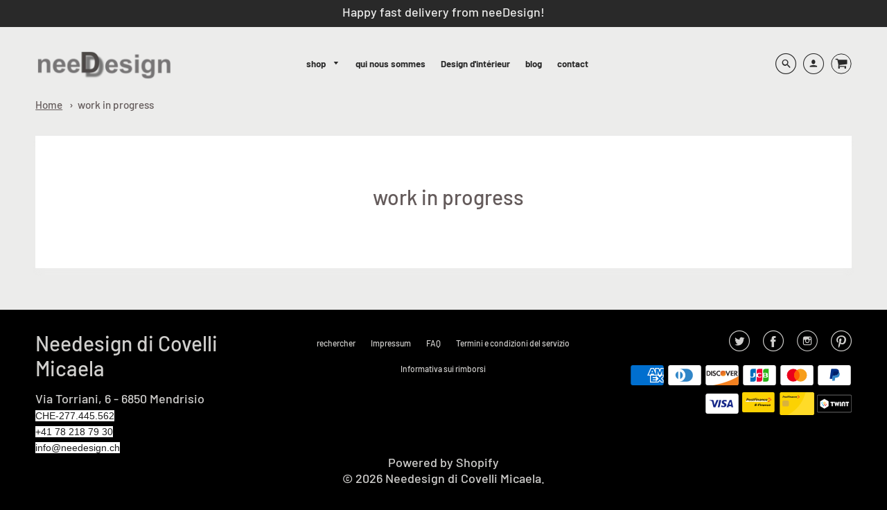

--- FILE ---
content_type: text/html; charset=utf-8
request_url: https://www.needesign.ch/fr/pages/work-in-progress
body_size: 47765
content:
<!doctype html>
<!--[if IE 8]><html class="no-js lt-ie9" lang="en"> <![endif]-->
<!--[if IE 9 ]><html class="ie9 no-js"> <![endif]-->
<!--[if (gt IE 9)|!(IE)]><!--> <html class="no-js" lang="fr"> <!--<![endif]-->
<head>
<meta name="smart-seo-integrated" content="true" /><title>work in progress</title>
<meta name="description" content="" />
<meta name="smartseo-keyword" content="" />
<meta name="smartseo-timestamp" content="0" /><!-- Loft Version 1.4.8 -->
  <!-- Basic page needs ================================================== -->
  <meta charset="utf-8">
  <meta http-equiv="X-UA-Compatible" content="IE=edge">
  

  <meta name="google-site-verification" content="HQg8n0-zbF8gQTRBYVpcZziZ7yq_58k8bbTh04n6OMc" />

  <!-- Title and description ================================================== -->

  <!-- Helpers ================================================== -->
  <!-- /snippets/social-meta-tags.liquid -->




<meta property="og:site_name" content="Needesign di Covelli Micaela">
<meta property="og:url" content="https://www.needesign.ch/fr/pages/work-in-progress">
<meta property="og:title" content="work in progress">
<meta property="og:type" content="website">
<meta property="og:description" content="E-commerce d'objets d'ameublement et d'objets au design unique Créations artisanales et personnalisables Accessoires d'ameublement sièges poufs tables basses tables cintres Objets colliers boucles d'oreilles bracelets porte pots photos panneaux décoratifs éclairage décorations murales Conseil">



  
  



<meta name="twitter:site" content="@home?lang=it">

<meta name="twitter:card" content="summary_large_image">
<meta name="twitter:title" content="work in progress">
<meta name="twitter:description" content="E-commerce d'objets d'ameublement et d'objets au design unique Créations artisanales et personnalisables Accessoires d'ameublement sièges poufs tables basses tables cintres Objets colliers boucles d'oreilles bracelets porte pots photos panneaux décoratifs éclairage décorations murales Conseil">

  <link rel="canonical" href="https://www.needesign.ch/fr/pages/work-in-progress">
  <meta name="viewport" content="width=device-width,initial-scale=1,shrink-to-fit=no">
  <meta name="theme-color" content="#645b5b">  

  <!-- Typography ================================================== -->
  <link rel="stylesheet" href="//maxcdn.bootstrapcdn.com/font-awesome/4.7.0/css/font-awesome.min.css">
  <link href="//fonts.googleapis.com/css?family=Playfair+Display+SC:100,200,300,400,500,600,700,800,900" rel="stylesheet">
  <link href="//fonts.googleapis.com/css?family=Lato:100,200,300,400,500,600,700,800,900" rel="stylesheet">   

  



  <!-- Base CSS ================================================== -->
  <link href="//www.needesign.ch/cdn/shop/t/16/assets/timber.scss.css?v=131730895785413123901759259968" rel="stylesheet" type="text/css" media="all" />
  <link href="//www.needesign.ch/cdn/shop/t/16/assets/theme.scss.css?v=8747977709079017211759259967" rel="stylesheet" type="text/css" media="all" /> 

  <link href="https://cdnjs.cloudflare.com/ajax/libs/fancybox/3.1.20/jquery.fancybox.min.css" rel="stylesheet">
  <link rel="stylesheet" type="text/css" href="//cdn.jsdelivr.net/npm/slick-carousel@1.8.1/slick/slick-theme.css"/>

  <!--[if IE 9 ]>
<link href="//www.needesign.ch/cdn/shop/t/16/assets/theme-IE.scss.css?v=113078013651358477161583297192" rel="stylesheet" type="text/css" media="all" /> 
<![endif]-->

  <!-- Extension CSS ================================================== -->
  <link href="//www.needesign.ch/cdn/shop/t/16/assets/plugins.scss.css?v=149970747019471315271587815639" rel="stylesheet" type="text/css" media="all" />

  <!-- THEME JS INIT -->  

  <script src="//www.needesign.ch/cdn/shop/t/16/assets/theme.js?v=71573768909870200551596349871" type="text/javascript"></script>

  <!--[if IE 9]>
<script type="text/javascript">
!function(r){function e(r,e,n,t,o,u){for(var a=0,c=0,f=(r=String(r)).length,d="",i=0;c<f;){var h=r.charCodeAt(c);for(a=(a<<o)+(h=h<256?n[h]:-1),i+=o;i>=u;){var C=a>>(i-=u);d+=t.charAt(C),a^=C<<i}++c}return!e&&i>0&&(d+=t.charAt(a<<u-i)),d}for(var n="ABCDEFGHIJKLMNOPQRSTUVWXYZabcdefghijklmnopqrstuvwxyz0123456789+/",t="",o=[256],u=[256],a=0,c={encode:function(r){return r.replace(/[\u0080-\u07ff]/g,function(r){var e=r.charCodeAt(0);return String.fromCharCode(192|e>>6,128|63&e)}).replace(/[\u0800-\uffff]/g,function(r){var e=r.charCodeAt(0);return String.fromCharCode(224|e>>12,128|e>>6&63,128|63&e)})},decode:function(r){return r.replace(/[\u00e0-\u00ef][\u0080-\u00bf][\u0080-\u00bf]/g,function(r){var e=(15&r.charCodeAt(0))<<12|(63&r.charCodeAt(1))<<6|63&r.charCodeAt(2);return String.fromCharCode(e)}).replace(/[\u00c0-\u00df][\u0080-\u00bf]/g,function(r){var e=(31&r.charCodeAt(0))<<6|63&r.charCodeAt(1);return String.fromCharCode(e)})}};a<256;){var f=String.fromCharCode(a);t+=f,u[a]=a,o[a]=n.indexOf(f),++a}var d=r.base64=function(r,e,n){return e?d[r](e,n):r?null:this};d.btoa=d.encode=function(r,t){return r=!1===d.raw||d.utf8encode||t?c.encode(r):r,(r=e(r,!1,u,n,8,6))+"====".slice(r.length%4||4)},d.atob=d.decode=function(r,n){var u=(r=String(r).split("=")).length;do{r[--u]=e(r[u],!0,o,t,6,8)}while(u>0);return r=r.join(""),!1===d.raw||d.utf8decode||n?c.decode(r):r}}(jQuery);
var btoa = function (str) {return jQuery.base64.encode(str);};
</script>
<![endif]-->
  <script>
    theme.Currency.moneyFormat = 'CHF {{amount_with_comma_separator}}';
  </script>

  <script>window.performance && window.performance.mark && window.performance.mark('shopify.content_for_header.start');</script><meta name="google-site-verification" content="h8rocXNoY-BX0r0bQ9UnXO1H40fq6g8OMi80DQZDh1A">
<meta id="shopify-digital-wallet" name="shopify-digital-wallet" content="/30869127304/digital_wallets/dialog">
<meta name="shopify-checkout-api-token" content="a8904894522fa4230e35afa8cf967a97">
<meta id="in-context-paypal-metadata" data-shop-id="30869127304" data-venmo-supported="false" data-environment="production" data-locale="fr_FR" data-paypal-v4="true" data-currency="CHF">
<link rel="alternate" hreflang="x-default" href="https://www.needesign.ch/pages/work-in-progress">
<link rel="alternate" hreflang="it" href="https://www.needesign.ch/pages/work-in-progress">
<link rel="alternate" hreflang="de" href="https://www.needesign.ch/de/pages/work-in-progress">
<link rel="alternate" hreflang="en" href="https://www.needesign.ch/en/pages/work-in-progress">
<link rel="alternate" hreflang="fr" href="https://www.needesign.ch/fr/pages/work-in-progress">
<script async="async" src="/checkouts/internal/preloads.js?locale=fr-CH"></script>
<script id="shopify-features" type="application/json">{"accessToken":"a8904894522fa4230e35afa8cf967a97","betas":["rich-media-storefront-analytics"],"domain":"www.needesign.ch","predictiveSearch":true,"shopId":30869127304,"locale":"fr"}</script>
<script>var Shopify = Shopify || {};
Shopify.shop = "needesign.myshopify.com";
Shopify.locale = "fr";
Shopify.currency = {"active":"CHF","rate":"1.0"};
Shopify.country = "CH";
Shopify.theme = {"name":"Copia di Loft 1.4.8","id":90174128264,"schema_name":"Loft","schema_version":"1.4.8","theme_store_id":846,"role":"main"};
Shopify.theme.handle = "null";
Shopify.theme.style = {"id":null,"handle":null};
Shopify.cdnHost = "www.needesign.ch/cdn";
Shopify.routes = Shopify.routes || {};
Shopify.routes.root = "/fr/";</script>
<script type="module">!function(o){(o.Shopify=o.Shopify||{}).modules=!0}(window);</script>
<script>!function(o){function n(){var o=[];function n(){o.push(Array.prototype.slice.apply(arguments))}return n.q=o,n}var t=o.Shopify=o.Shopify||{};t.loadFeatures=n(),t.autoloadFeatures=n()}(window);</script>
<script id="shop-js-analytics" type="application/json">{"pageType":"page"}</script>
<script defer="defer" async type="module" src="//www.needesign.ch/cdn/shopifycloud/shop-js/modules/v2/client.init-shop-cart-sync_BcDpqI9l.fr.esm.js"></script>
<script defer="defer" async type="module" src="//www.needesign.ch/cdn/shopifycloud/shop-js/modules/v2/chunk.common_a1Rf5Dlz.esm.js"></script>
<script defer="defer" async type="module" src="//www.needesign.ch/cdn/shopifycloud/shop-js/modules/v2/chunk.modal_Djra7sW9.esm.js"></script>
<script type="module">
  await import("//www.needesign.ch/cdn/shopifycloud/shop-js/modules/v2/client.init-shop-cart-sync_BcDpqI9l.fr.esm.js");
await import("//www.needesign.ch/cdn/shopifycloud/shop-js/modules/v2/chunk.common_a1Rf5Dlz.esm.js");
await import("//www.needesign.ch/cdn/shopifycloud/shop-js/modules/v2/chunk.modal_Djra7sW9.esm.js");

  window.Shopify.SignInWithShop?.initShopCartSync?.({"fedCMEnabled":true,"windoidEnabled":true});

</script>
<script>(function() {
  var isLoaded = false;
  function asyncLoad() {
    if (isLoaded) return;
    isLoaded = true;
    var urls = ["\/\/code.tidio.co\/ho3eevtjobfdbfptpxp6zzm7hh7uq580.js?shop=needesign.myshopify.com","https:\/\/scripttags.jst.ai\/shopify_justuno_30869127304_ab5307b0-ea9a-11ea-aee1-9d341c2767db.js?shop=needesign.myshopify.com","https:\/\/formbuilder.hulkapps.com\/skeletopapp.js?shop=needesign.myshopify.com","\/\/shopify.privy.com\/widget.js?shop=needesign.myshopify.com","\/\/cdn.shopify.com\/proxy\/296f653744712eeb08906f236db37c6204c4f78efdf20ff141c6c705c41df46e\/s.pandect.es\/scripts\/pandectes-core.js?shop=needesign.myshopify.com\u0026sp-cache-control=cHVibGljLCBtYXgtYWdlPTkwMA"];
    for (var i = 0; i < urls.length; i++) {
      var s = document.createElement('script');
      s.type = 'text/javascript';
      s.async = true;
      s.src = urls[i];
      var x = document.getElementsByTagName('script')[0];
      x.parentNode.insertBefore(s, x);
    }
  };
  if(window.attachEvent) {
    window.attachEvent('onload', asyncLoad);
  } else {
    window.addEventListener('load', asyncLoad, false);
  }
})();</script>
<script id="__st">var __st={"a":30869127304,"offset":3600,"reqid":"083c8efe-6bd9-45f3-a0fa-7850e774b7d6-1769047819","pageurl":"www.needesign.ch\/fr\/pages\/work-in-progress","s":"pages-79913910465","u":"a582b699c2db","p":"page","rtyp":"page","rid":79913910465};</script>
<script>window.ShopifyPaypalV4VisibilityTracking = true;</script>
<script id="captcha-bootstrap">!function(){'use strict';const t='contact',e='account',n='new_comment',o=[[t,t],['blogs',n],['comments',n],[t,'customer']],c=[[e,'customer_login'],[e,'guest_login'],[e,'recover_customer_password'],[e,'create_customer']],r=t=>t.map((([t,e])=>`form[action*='/${t}']:not([data-nocaptcha='true']) input[name='form_type'][value='${e}']`)).join(','),a=t=>()=>t?[...document.querySelectorAll(t)].map((t=>t.form)):[];function s(){const t=[...o],e=r(t);return a(e)}const i='password',u='form_key',d=['recaptcha-v3-token','g-recaptcha-response','h-captcha-response',i],f=()=>{try{return window.sessionStorage}catch{return}},m='__shopify_v',_=t=>t.elements[u];function p(t,e,n=!1){try{const o=window.sessionStorage,c=JSON.parse(o.getItem(e)),{data:r}=function(t){const{data:e,action:n}=t;return t[m]||n?{data:e,action:n}:{data:t,action:n}}(c);for(const[e,n]of Object.entries(r))t.elements[e]&&(t.elements[e].value=n);n&&o.removeItem(e)}catch(o){console.error('form repopulation failed',{error:o})}}const l='form_type',E='cptcha';function T(t){t.dataset[E]=!0}const w=window,h=w.document,L='Shopify',v='ce_forms',y='captcha';let A=!1;((t,e)=>{const n=(g='f06e6c50-85a8-45c8-87d0-21a2b65856fe',I='https://cdn.shopify.com/shopifycloud/storefront-forms-hcaptcha/ce_storefront_forms_captcha_hcaptcha.v1.5.2.iife.js',D={infoText:'Protégé par hCaptcha',privacyText:'Confidentialité',termsText:'Conditions'},(t,e,n)=>{const o=w[L][v],c=o.bindForm;if(c)return c(t,g,e,D).then(n);var r;o.q.push([[t,g,e,D],n]),r=I,A||(h.body.append(Object.assign(h.createElement('script'),{id:'captcha-provider',async:!0,src:r})),A=!0)});var g,I,D;w[L]=w[L]||{},w[L][v]=w[L][v]||{},w[L][v].q=[],w[L][y]=w[L][y]||{},w[L][y].protect=function(t,e){n(t,void 0,e),T(t)},Object.freeze(w[L][y]),function(t,e,n,w,h,L){const[v,y,A,g]=function(t,e,n){const i=e?o:[],u=t?c:[],d=[...i,...u],f=r(d),m=r(i),_=r(d.filter((([t,e])=>n.includes(e))));return[a(f),a(m),a(_),s()]}(w,h,L),I=t=>{const e=t.target;return e instanceof HTMLFormElement?e:e&&e.form},D=t=>v().includes(t);t.addEventListener('submit',(t=>{const e=I(t);if(!e)return;const n=D(e)&&!e.dataset.hcaptchaBound&&!e.dataset.recaptchaBound,o=_(e),c=g().includes(e)&&(!o||!o.value);(n||c)&&t.preventDefault(),c&&!n&&(function(t){try{if(!f())return;!function(t){const e=f();if(!e)return;const n=_(t);if(!n)return;const o=n.value;o&&e.removeItem(o)}(t);const e=Array.from(Array(32),(()=>Math.random().toString(36)[2])).join('');!function(t,e){_(t)||t.append(Object.assign(document.createElement('input'),{type:'hidden',name:u})),t.elements[u].value=e}(t,e),function(t,e){const n=f();if(!n)return;const o=[...t.querySelectorAll(`input[type='${i}']`)].map((({name:t})=>t)),c=[...d,...o],r={};for(const[a,s]of new FormData(t).entries())c.includes(a)||(r[a]=s);n.setItem(e,JSON.stringify({[m]:1,action:t.action,data:r}))}(t,e)}catch(e){console.error('failed to persist form',e)}}(e),e.submit())}));const S=(t,e)=>{t&&!t.dataset[E]&&(n(t,e.some((e=>e===t))),T(t))};for(const o of['focusin','change'])t.addEventListener(o,(t=>{const e=I(t);D(e)&&S(e,y())}));const B=e.get('form_key'),M=e.get(l),P=B&&M;t.addEventListener('DOMContentLoaded',(()=>{const t=y();if(P)for(const e of t)e.elements[l].value===M&&p(e,B);[...new Set([...A(),...v().filter((t=>'true'===t.dataset.shopifyCaptcha))])].forEach((e=>S(e,t)))}))}(h,new URLSearchParams(w.location.search),n,t,e,['guest_login'])})(!0,!0)}();</script>
<script integrity="sha256-4kQ18oKyAcykRKYeNunJcIwy7WH5gtpwJnB7kiuLZ1E=" data-source-attribution="shopify.loadfeatures" defer="defer" src="//www.needesign.ch/cdn/shopifycloud/storefront/assets/storefront/load_feature-a0a9edcb.js" crossorigin="anonymous"></script>
<script data-source-attribution="shopify.dynamic_checkout.dynamic.init">var Shopify=Shopify||{};Shopify.PaymentButton=Shopify.PaymentButton||{isStorefrontPortableWallets:!0,init:function(){window.Shopify.PaymentButton.init=function(){};var t=document.createElement("script");t.src="https://www.needesign.ch/cdn/shopifycloud/portable-wallets/latest/portable-wallets.fr.js",t.type="module",document.head.appendChild(t)}};
</script>
<script data-source-attribution="shopify.dynamic_checkout.buyer_consent">
  function portableWalletsHideBuyerConsent(e){var t=document.getElementById("shopify-buyer-consent"),n=document.getElementById("shopify-subscription-policy-button");t&&n&&(t.classList.add("hidden"),t.setAttribute("aria-hidden","true"),n.removeEventListener("click",e))}function portableWalletsShowBuyerConsent(e){var t=document.getElementById("shopify-buyer-consent"),n=document.getElementById("shopify-subscription-policy-button");t&&n&&(t.classList.remove("hidden"),t.removeAttribute("aria-hidden"),n.addEventListener("click",e))}window.Shopify?.PaymentButton&&(window.Shopify.PaymentButton.hideBuyerConsent=portableWalletsHideBuyerConsent,window.Shopify.PaymentButton.showBuyerConsent=portableWalletsShowBuyerConsent);
</script>
<script data-source-attribution="shopify.dynamic_checkout.cart.bootstrap">document.addEventListener("DOMContentLoaded",(function(){function t(){return document.querySelector("shopify-accelerated-checkout-cart, shopify-accelerated-checkout")}if(t())Shopify.PaymentButton.init();else{new MutationObserver((function(e,n){t()&&(Shopify.PaymentButton.init(),n.disconnect())})).observe(document.body,{childList:!0,subtree:!0})}}));
</script>
<link id="shopify-accelerated-checkout-styles" rel="stylesheet" media="screen" href="https://www.needesign.ch/cdn/shopifycloud/portable-wallets/latest/accelerated-checkout-backwards-compat.css" crossorigin="anonymous">
<style id="shopify-accelerated-checkout-cart">
        #shopify-buyer-consent {
  margin-top: 1em;
  display: inline-block;
  width: 100%;
}

#shopify-buyer-consent.hidden {
  display: none;
}

#shopify-subscription-policy-button {
  background: none;
  border: none;
  padding: 0;
  text-decoration: underline;
  font-size: inherit;
  cursor: pointer;
}

#shopify-subscription-policy-button::before {
  box-shadow: none;
}

      </style>

<script>window.performance && window.performance.mark && window.performance.mark('shopify.content_for_header.end');</script>
<meta name="locale-bar--browsing-context-suggestions-url" content="/fr/browsing_context_suggestions">
<meta name="locale-bar--current-language" content="fr">
<meta name="locale-bar--current-currency" content="CHF">
  <meta name="locale-bar--browsing-context-suggestions-url" content="/fr/browsing_context_suggestions">
  <meta name="locale-bar--current-language" content="fr">
  <meta name="locale-bar--current-currency" content="CHF">


  <!-- Header hook for plugins ================================================== -->
  <!-- /snippets/oldIE-js.liquid -->


<!--[if lt IE 9]>
<script src="//cdnjs.cloudflare.com/ajax/libs/html5shiv/3.7.2/html5shiv.min.js" type="text/javascript"></script>
<script src="//www.needesign.ch/cdn/shop/t/16/assets/respond.min.js?v=7162" type="text/javascript"></script>
<link href="//www.needesign.ch/cdn/shop/t/16/assets/respond-proxy.html" id="respond-proxy" rel="respond-proxy" />
<link href="//www.needesign.ch/search?q=f941098dd14cab8b300f0ebe35a6096d" id="respond-redirect" rel="respond-redirect" />
<script src="//www.needesign.ch/search?q=f941098dd14cab8b300f0ebe35a6096d" type="text/javascript"></script>
<![endif]-->



  
  




  <link rel="stylesheet" href="//www.needesign.ch/cdn/shop/t/16/assets/sca-pp.css?v=26248894406678077071583297175">
 <script>
  
  SCAPPShop = {};
    
  </script>
<script src="//www.needesign.ch/cdn/shop/t/16/assets/sca-pp-initial.js?v=78495166329679146361598775693" type="text/javascript"></script>
   
  <script>
    theme.routes = {
      root_url: '/fr',
      account_url: '/fr/account',
      account_login_url: '/fr/account/login',
      account_logout_url: '/fr/account/logout',
      account_recover_url: '/fr/account/recover',
      account_register_url: '/fr/account/register',
      account_addresses_url: '/fr/account/addresses',
      collections_url: '/fr/collections',
      all_products_collection_url: '/fr/collections/all',
      product_recommendations_url: '/fr/recommendations/products',
      search_url: '/fr/search',
      cart_url: '/fr/cart',
      cart_add_url: '/fr/cart/add',
      cart_change_url: '/fr/cart/change',
      cart_clear_url: '/fr/cart/clear'
    };
  </script>
<link rel="stylesheet" type="text/css" href='//www.needesign.ch/cdn/shop/t/16/assets/sca.storepickup.css?v=52153950912552270131605645271' />


<script>
	var Globo = Globo || {};
    var globoFormbuilderRecaptchaInit = function(){};
    Globo.FormBuilder = Globo.FormBuilder || {};
    Globo.FormBuilder.url = "https://form.globosoftware.net";
    Globo.FormBuilder.shop = {
        settings : {
            reCaptcha : {
                siteKey : ''
            },
            hideWaterMark : false
        },
        pricing:{
            features:{
                fileUpload : 2,
                removeCopyright : false
            }
        }
    };
    Globo.FormBuilder.forms = [];

    
    Globo.FormBuilder.page = {
        title : document.title,
        href : window.location.href
    };
    Globo.FormBuilder.assetFormUrls = [];
            Globo.FormBuilder.assetFormUrls[35629] = "//www.needesign.ch/cdn/shop/t/16/assets/globo.formbuilder.data.35629.js?v=61634880517968434711615710613";
        
</script>

<link rel="preload" href="//www.needesign.ch/cdn/shop/t/16/assets/globo.formbuilder.css?v=56100010989005119371615215933" as="style" onload="this.onload=null;this.rel='stylesheet'">
<noscript><link rel="stylesheet" href="//www.needesign.ch/cdn/shop/t/16/assets/globo.formbuilder.css?v=56100010989005119371615215933"></noscript>


<script>
    Globo.FormBuilder.__webpack_public_path__ = "//www.needesign.ch/cdn/shop/t/16/assets/"
</script>
<script src="//www.needesign.ch/cdn/shop/t/16/assets/globo.formbuilder.index.js?v=62395265395186575441615215928" defer></script>

  
<!-- Start of Judge.me Core -->
<link rel="dns-prefetch" href="https://cdn.judge.me/">
<script data-cfasync='false' class='jdgm-settings-script'>window.jdgmSettings={"pagination":5,"disable_web_reviews":false,"badge_no_review_text":"Aucun avis","badge_n_reviews_text":"{{ n }} avis","hide_badge_preview_if_no_reviews":true,"badge_hide_text":false,"enforce_center_preview_badge":false,"widget_title":"Avis Clients","widget_open_form_text":"Écrire un avis","widget_close_form_text":"Annuler l'avis","widget_refresh_page_text":"Actualiser la page","widget_summary_text":"Basé sur {{ number_of_reviews }} avis","widget_no_review_text":"Soyez le premier à écrire un avis","widget_name_field_text":"Nom d'affichage","widget_verified_name_field_text":"Nom vérifié (public)","widget_name_placeholder_text":"Nom d'affichage","widget_required_field_error_text":"Ce champ est obligatoire.","widget_email_field_text":"Adresse email","widget_verified_email_field_text":"Email vérifié (privé, ne peut pas être modifié)","widget_email_placeholder_text":"Votre adresse email","widget_email_field_error_text":"Veuillez entrer une adresse email valide.","widget_rating_field_text":"Évaluation","widget_review_title_field_text":"Titre de l'avis","widget_review_title_placeholder_text":"Donnez un titre à votre avis","widget_review_body_field_text":"Contenu de l'avis","widget_review_body_placeholder_text":"Commencez à écrire ici...","widget_pictures_field_text":"Photo/Vidéo (facultatif)","widget_submit_review_text":"Soumettre l'avis","widget_submit_verified_review_text":"Soumettre un avis vérifié","widget_submit_success_msg_with_auto_publish":"Merci ! Veuillez actualiser la page dans quelques instants pour voir votre avis. Vous pouvez supprimer ou modifier votre avis en vous connectant à \u003ca href='https://judge.me/login' target='_blank' rel='nofollow noopener'\u003eJudge.me\u003c/a\u003e","widget_submit_success_msg_no_auto_publish":"Merci ! Votre avis sera publié dès qu'il sera approuvé par l'administrateur de la boutique. Vous pouvez supprimer ou modifier votre avis en vous connectant à \u003ca href='https://judge.me/login' target='_blank' rel='nofollow noopener'\u003eJudge.me\u003c/a\u003e","widget_show_default_reviews_out_of_total_text":"Affichage de {{ n_reviews_shown }} sur {{ n_reviews }} avis.","widget_show_all_link_text":"Tout afficher","widget_show_less_link_text":"Afficher moins","widget_author_said_text":"{{ reviewer_name }} a dit :","widget_days_text":"il y a {{ n }} jour/jours","widget_weeks_text":"il y a {{ n }} semaine/semaines","widget_months_text":"il y a {{ n }} mois","widget_years_text":"il y a {{ n }} an/ans","widget_yesterday_text":"Hier","widget_today_text":"Aujourd'hui","widget_replied_text":"\u003e\u003e {{ shop_name }} a répondu :","widget_read_more_text":"Lire plus","widget_reviewer_name_as_initial":"","widget_rating_filter_color":"#fbcd0a","widget_rating_filter_see_all_text":"Voir tous les avis","widget_sorting_most_recent_text":"Plus récents","widget_sorting_highest_rating_text":"Meilleures notes","widget_sorting_lowest_rating_text":"Notes les plus basses","widget_sorting_with_pictures_text":"Uniquement les photos","widget_sorting_most_helpful_text":"Plus utiles","widget_open_question_form_text":"Poser une question","widget_reviews_subtab_text":"Avis","widget_questions_subtab_text":"Questions","widget_question_label_text":"Question","widget_answer_label_text":"Réponse","widget_question_placeholder_text":"Écrivez votre question ici","widget_submit_question_text":"Soumettre la question","widget_question_submit_success_text":"Merci pour votre question ! Nous vous notifierons dès qu'elle aura une réponse.","verified_badge_text":"Vérifié","verified_badge_bg_color":"","verified_badge_text_color":"","verified_badge_placement":"left-of-reviewer-name","widget_review_max_height":"","widget_hide_border":false,"widget_social_share":false,"widget_thumb":false,"widget_review_location_show":false,"widget_location_format":"","all_reviews_include_out_of_store_products":true,"all_reviews_out_of_store_text":"(hors boutique)","all_reviews_pagination":100,"all_reviews_product_name_prefix_text":"à propos de","enable_review_pictures":false,"enable_question_anwser":false,"widget_theme":"default","review_date_format":"timestamp","default_sort_method":"most-recent","widget_product_reviews_subtab_text":"Avis Produits","widget_shop_reviews_subtab_text":"Avis Boutique","widget_other_products_reviews_text":"Avis pour d'autres produits","widget_store_reviews_subtab_text":"Avis de la boutique","widget_no_store_reviews_text":"Cette boutique n'a pas encore reçu d'avis","widget_web_restriction_product_reviews_text":"Ce produit n'a pas encore reçu d'avis","widget_no_items_text":"Aucun élément trouvé","widget_show_more_text":"Afficher plus","widget_write_a_store_review_text":"Écrire un avis sur la boutique","widget_other_languages_heading":"Avis dans d'autres langues","widget_translate_review_text":"Traduire l'avis en {{ language }}","widget_translating_review_text":"Traduction en cours...","widget_show_original_translation_text":"Afficher l'original ({{ language }})","widget_translate_review_failed_text":"Impossible de traduire cet avis.","widget_translate_review_retry_text":"Réessayer","widget_translate_review_try_again_later_text":"Réessayez plus tard","show_product_url_for_grouped_product":false,"widget_sorting_pictures_first_text":"Photos en premier","show_pictures_on_all_rev_page_mobile":false,"show_pictures_on_all_rev_page_desktop":false,"floating_tab_hide_mobile_install_preference":false,"floating_tab_button_name":"★ Avis","floating_tab_title":"Laissons nos clients parler pour nous","floating_tab_button_color":"","floating_tab_button_background_color":"","floating_tab_url":"","floating_tab_url_enabled":false,"floating_tab_tab_style":"text","all_reviews_text_badge_text":"Les clients nous notent {{ shop.metafields.judgeme.all_reviews_rating | round: 1 }}/5 basé sur {{ shop.metafields.judgeme.all_reviews_count }} avis.","all_reviews_text_badge_text_branded_style":"{{ shop.metafields.judgeme.all_reviews_rating | round: 1 }} sur 5 étoiles basé sur {{ shop.metafields.judgeme.all_reviews_count }} avis","is_all_reviews_text_badge_a_link":false,"show_stars_for_all_reviews_text_badge":false,"all_reviews_text_badge_url":"","all_reviews_text_style":"text","all_reviews_text_color_style":"judgeme_brand_color","all_reviews_text_color":"#108474","all_reviews_text_show_jm_brand":true,"featured_carousel_show_header":true,"featured_carousel_title":"Laissons nos clients parler pour nous","testimonials_carousel_title":"Les clients nous disent","videos_carousel_title":"Histoire de clients réels","cards_carousel_title":"Les clients nous disent","featured_carousel_count_text":"sur {{ n }} avis","featured_carousel_add_link_to_all_reviews_page":false,"featured_carousel_url":"","featured_carousel_show_images":true,"featured_carousel_autoslide_interval":5,"featured_carousel_arrows_on_the_sides":false,"featured_carousel_height":250,"featured_carousel_width":80,"featured_carousel_image_size":0,"featured_carousel_image_height":250,"featured_carousel_arrow_color":"#eeeeee","verified_count_badge_style":"vintage","verified_count_badge_orientation":"horizontal","verified_count_badge_color_style":"judgeme_brand_color","verified_count_badge_color":"#108474","is_verified_count_badge_a_link":false,"verified_count_badge_url":"","verified_count_badge_show_jm_brand":true,"widget_rating_preset_default":5,"widget_first_sub_tab":"product-reviews","widget_show_histogram":true,"widget_histogram_use_custom_color":false,"widget_pagination_use_custom_color":false,"widget_star_use_custom_color":false,"widget_verified_badge_use_custom_color":false,"widget_write_review_use_custom_color":false,"picture_reminder_submit_button":"Télécharger des photos","enable_review_videos":false,"mute_video_by_default":false,"widget_sorting_videos_first_text":"Vidéos en premier","widget_review_pending_text":"En attente","featured_carousel_items_for_large_screen":3,"social_share_options_order":"Facebook,Twitter","remove_microdata_snippet":false,"disable_json_ld":false,"enable_json_ld_products":false,"preview_badge_show_question_text":false,"preview_badge_no_question_text":"Aucune question","preview_badge_n_question_text":"{{ number_of_questions }} question/questions","qa_badge_show_icon":false,"qa_badge_position":"same-row","remove_judgeme_branding":false,"widget_add_search_bar":false,"widget_search_bar_placeholder":"Recherche","widget_sorting_verified_only_text":"Vérifiés uniquement","featured_carousel_theme":"default","featured_carousel_show_rating":true,"featured_carousel_show_title":true,"featured_carousel_show_body":true,"featured_carousel_show_date":false,"featured_carousel_show_reviewer":true,"featured_carousel_show_product":false,"featured_carousel_header_background_color":"#108474","featured_carousel_header_text_color":"#ffffff","featured_carousel_name_product_separator":"reviewed","featured_carousel_full_star_background":"#108474","featured_carousel_empty_star_background":"#dadada","featured_carousel_vertical_theme_background":"#f9fafb","featured_carousel_verified_badge_enable":false,"featured_carousel_verified_badge_color":"#108474","featured_carousel_border_style":"round","featured_carousel_review_line_length_limit":3,"featured_carousel_more_reviews_button_text":"Lire plus d'avis","featured_carousel_view_product_button_text":"Voir le produit","all_reviews_page_load_reviews_on":"scroll","all_reviews_page_load_more_text":"Charger plus d'avis","disable_fb_tab_reviews":false,"enable_ajax_cdn_cache":false,"widget_public_name_text":"affiché publiquement comme","default_reviewer_name":"John Smith","default_reviewer_name_has_non_latin":true,"widget_reviewer_anonymous":"Anonyme","medals_widget_title":"Médailles d'avis Judge.me","medals_widget_background_color":"#f9fafb","medals_widget_position":"footer_all_pages","medals_widget_border_color":"#f9fafb","medals_widget_verified_text_position":"left","medals_widget_use_monochromatic_version":false,"medals_widget_elements_color":"#108474","show_reviewer_avatar":true,"widget_invalid_yt_video_url_error_text":"Pas une URL de vidéo YouTube","widget_max_length_field_error_text":"Veuillez ne pas dépasser {0} caractères.","widget_show_country_flag":false,"widget_show_collected_via_shop_app":true,"widget_verified_by_shop_badge_style":"light","widget_verified_by_shop_text":"Vérifié par la boutique","widget_show_photo_gallery":false,"widget_load_with_code_splitting":true,"widget_ugc_install_preference":false,"widget_ugc_title":"Fait par nous, partagé par vous","widget_ugc_subtitle":"Taguez-nous pour voir votre photo mise en avant sur notre page","widget_ugc_arrows_color":"#ffffff","widget_ugc_primary_button_text":"Acheter maintenant","widget_ugc_primary_button_background_color":"#108474","widget_ugc_primary_button_text_color":"#ffffff","widget_ugc_primary_button_border_width":"0","widget_ugc_primary_button_border_style":"none","widget_ugc_primary_button_border_color":"#108474","widget_ugc_primary_button_border_radius":"25","widget_ugc_secondary_button_text":"Charger plus","widget_ugc_secondary_button_background_color":"#ffffff","widget_ugc_secondary_button_text_color":"#108474","widget_ugc_secondary_button_border_width":"2","widget_ugc_secondary_button_border_style":"solid","widget_ugc_secondary_button_border_color":"#108474","widget_ugc_secondary_button_border_radius":"25","widget_ugc_reviews_button_text":"Voir les avis","widget_ugc_reviews_button_background_color":"#ffffff","widget_ugc_reviews_button_text_color":"#108474","widget_ugc_reviews_button_border_width":"2","widget_ugc_reviews_button_border_style":"solid","widget_ugc_reviews_button_border_color":"#108474","widget_ugc_reviews_button_border_radius":"25","widget_ugc_reviews_button_link_to":"judgeme-reviews-page","widget_ugc_show_post_date":true,"widget_ugc_max_width":"800","widget_rating_metafield_value_type":true,"widget_primary_color":"#108474","widget_enable_secondary_color":false,"widget_secondary_color":"#edf5f5","widget_summary_average_rating_text":"{{ average_rating }} sur 5","widget_media_grid_title":"Photos \u0026 vidéos clients","widget_media_grid_see_more_text":"Voir plus","widget_round_style":false,"widget_show_product_medals":true,"widget_verified_by_judgeme_text":"Vérifié par Judge.me","widget_show_store_medals":true,"widget_verified_by_judgeme_text_in_store_medals":"Vérifié par Judge.me","widget_media_field_exceed_quantity_message":"Désolé, nous ne pouvons accepter que {{ max_media }} pour un avis.","widget_media_field_exceed_limit_message":"{{ file_name }} est trop volumineux, veuillez sélectionner un {{ media_type }} de moins de {{ size_limit }}MB.","widget_review_submitted_text":"Avis soumis !","widget_question_submitted_text":"Question soumise !","widget_close_form_text_question":"Annuler","widget_write_your_answer_here_text":"Écrivez votre réponse ici","widget_enabled_branded_link":true,"widget_show_collected_by_judgeme":false,"widget_reviewer_name_color":"","widget_write_review_text_color":"","widget_write_review_bg_color":"","widget_collected_by_judgeme_text":"collecté par Judge.me","widget_pagination_type":"standard","widget_load_more_text":"Charger plus","widget_load_more_color":"#108474","widget_full_review_text":"Avis complet","widget_read_more_reviews_text":"Lire plus d'avis","widget_read_questions_text":"Lire les questions","widget_questions_and_answers_text":"Questions \u0026 Réponses","widget_verified_by_text":"Vérifié par","widget_verified_text":"Vérifié","widget_number_of_reviews_text":"{{ number_of_reviews }} avis","widget_back_button_text":"Retour","widget_next_button_text":"Suivant","widget_custom_forms_filter_button":"Filtres","custom_forms_style":"vertical","widget_show_review_information":false,"how_reviews_are_collected":"Comment les avis sont-ils collectés ?","widget_show_review_keywords":false,"widget_gdpr_statement":"Comment nous utilisons vos données : Nous vous contacterons uniquement à propos de l'avis que vous avez laissé, et seulement si nécessaire. En soumettant votre avis, vous acceptez les \u003ca href='https://judge.me/terms' target='_blank' rel='nofollow noopener'\u003econditions\u003c/a\u003e, la \u003ca href='https://judge.me/privacy' target='_blank' rel='nofollow noopener'\u003epolitique de confidentialité\u003c/a\u003e et les \u003ca href='https://judge.me/content-policy' target='_blank' rel='nofollow noopener'\u003epolitiques de contenu\u003c/a\u003e de Judge.me.","widget_multilingual_sorting_enabled":false,"widget_translate_review_content_enabled":false,"widget_translate_review_content_method":"manual","popup_widget_review_selection":"automatically_with_pictures","popup_widget_round_border_style":true,"popup_widget_show_title":true,"popup_widget_show_body":true,"popup_widget_show_reviewer":false,"popup_widget_show_product":true,"popup_widget_show_pictures":true,"popup_widget_use_review_picture":true,"popup_widget_show_on_home_page":true,"popup_widget_show_on_product_page":true,"popup_widget_show_on_collection_page":true,"popup_widget_show_on_cart_page":true,"popup_widget_position":"bottom_left","popup_widget_first_review_delay":5,"popup_widget_duration":5,"popup_widget_interval":5,"popup_widget_review_count":5,"popup_widget_hide_on_mobile":true,"review_snippet_widget_round_border_style":true,"review_snippet_widget_card_color":"#FFFFFF","review_snippet_widget_slider_arrows_background_color":"#FFFFFF","review_snippet_widget_slider_arrows_color":"#000000","review_snippet_widget_star_color":"#108474","show_product_variant":false,"all_reviews_product_variant_label_text":"Variante : ","widget_show_verified_branding":false,"widget_ai_summary_title":"Les clients disent","widget_ai_summary_disclaimer":"Résumé des avis généré par IA basé sur les avis clients récents","widget_show_ai_summary":false,"widget_show_ai_summary_bg":false,"widget_show_review_title_input":true,"redirect_reviewers_invited_via_email":"review_widget","request_store_review_after_product_review":false,"request_review_other_products_in_order":false,"review_form_color_scheme":"default","review_form_corner_style":"square","review_form_star_color":{},"review_form_text_color":"#333333","review_form_background_color":"#ffffff","review_form_field_background_color":"#fafafa","review_form_button_color":{},"review_form_button_text_color":"#ffffff","review_form_modal_overlay_color":"#000000","review_content_screen_title_text":"Comment évalueriez-vous ce produit ?","review_content_introduction_text":"Nous serions ravis que vous partagiez un peu votre expérience.","store_review_form_title_text":"Comment évalueriez-vous cette boutique ?","store_review_form_introduction_text":"Nous serions ravis que vous partagiez un peu votre expérience.","show_review_guidance_text":true,"one_star_review_guidance_text":"Mauvais","five_star_review_guidance_text":"Excellent","customer_information_screen_title_text":"À propos de vous","customer_information_introduction_text":"Veuillez nous en dire plus sur vous.","custom_questions_screen_title_text":"Votre expérience en détail","custom_questions_introduction_text":"Voici quelques questions pour nous aider à mieux comprendre votre expérience.","review_submitted_screen_title_text":"Merci pour votre avis !","review_submitted_screen_thank_you_text":"Nous le traitons et il apparaîtra bientôt dans la boutique.","review_submitted_screen_email_verification_text":"Veuillez confirmer votre email en cliquant sur le lien que nous venons de vous envoyer. Cela nous aide à maintenir des avis authentiques.","review_submitted_request_store_review_text":"Aimeriez-vous partager votre expérience d'achat avec nous ?","review_submitted_review_other_products_text":"Aimeriez-vous évaluer ces produits ?","store_review_screen_title_text":"Voulez-vous partager votre expérience de shopping avec nous ?","store_review_introduction_text":"Nous apprécions votre retour d'expérience et nous l'utilisons pour nous améliorer. Veuillez partager vos pensées ou suggestions.","reviewer_media_screen_title_picture_text":"Partager une photo","reviewer_media_introduction_picture_text":"Téléchargez une photo pour étayer votre avis.","reviewer_media_screen_title_video_text":"Partager une vidéo","reviewer_media_introduction_video_text":"Téléchargez une vidéo pour étayer votre avis.","reviewer_media_screen_title_picture_or_video_text":"Partager une photo ou une vidéo","reviewer_media_introduction_picture_or_video_text":"Téléchargez une photo ou une vidéo pour étayer votre avis.","reviewer_media_youtube_url_text":"Collez votre URL Youtube ici","advanced_settings_next_step_button_text":"Suivant","advanced_settings_close_review_button_text":"Fermer","modal_write_review_flow":false,"write_review_flow_required_text":"Obligatoire","write_review_flow_privacy_message_text":"Nous respectons votre vie privée.","write_review_flow_anonymous_text":"Avis anonyme","write_review_flow_visibility_text":"Ne sera pas visible pour les autres clients.","write_review_flow_multiple_selection_help_text":"Sélectionnez autant que vous le souhaitez","write_review_flow_single_selection_help_text":"Sélectionnez une option","write_review_flow_required_field_error_text":"Ce champ est obligatoire","write_review_flow_invalid_email_error_text":"Veuillez saisir une adresse email valide","write_review_flow_max_length_error_text":"Max. {{ max_length }} caractères.","write_review_flow_media_upload_text":"\u003cb\u003eCliquez pour télécharger\u003c/b\u003e ou glissez-déposez","write_review_flow_gdpr_statement":"Nous vous contacterons uniquement au sujet de votre avis si nécessaire. En soumettant votre avis, vous acceptez nos \u003ca href='https://judge.me/terms' target='_blank' rel='nofollow noopener'\u003econditions d'utilisation\u003c/a\u003e et notre \u003ca href='https://judge.me/privacy' target='_blank' rel='nofollow noopener'\u003epolitique de confidentialité\u003c/a\u003e.","rating_only_reviews_enabled":false,"show_negative_reviews_help_screen":false,"new_review_flow_help_screen_rating_threshold":3,"negative_review_resolution_screen_title_text":"Dites-nous plus","negative_review_resolution_text":"Votre expérience est importante pour nous. S'il y a eu des problèmes avec votre achat, nous sommes là pour vous aider. N'hésitez pas à nous contacter, nous aimerions avoir l'opportunité de corriger les choses.","negative_review_resolution_button_text":"Contactez-nous","negative_review_resolution_proceed_with_review_text":"Laisser un avis","negative_review_resolution_subject":"Problème avec l'achat de {{ shop_name }}.{{ order_name }}","preview_badge_collection_page_install_status":false,"widget_review_custom_css":"","preview_badge_custom_css":"","preview_badge_stars_count":"5-stars","featured_carousel_custom_css":"","floating_tab_custom_css":"","all_reviews_widget_custom_css":"","medals_widget_custom_css":"","verified_badge_custom_css":"","all_reviews_text_custom_css":"","transparency_badges_collected_via_store_invite":false,"transparency_badges_from_another_provider":false,"transparency_badges_collected_from_store_visitor":false,"transparency_badges_collected_by_verified_review_provider":false,"transparency_badges_earned_reward":false,"transparency_badges_collected_via_store_invite_text":"Avis collecté via l'invitation du magasin","transparency_badges_from_another_provider_text":"Avis collecté d'un autre fournisseur","transparency_badges_collected_from_store_visitor_text":"Avis collecté d'un visiteur du magasin","transparency_badges_written_in_google_text":"Avis écrit sur Google","transparency_badges_written_in_etsy_text":"Avis écrit sur Etsy","transparency_badges_written_in_shop_app_text":"Avis écrit sur Shop App","transparency_badges_earned_reward_text":"Avis a gagné une récompense pour une commande future","product_review_widget_per_page":10,"widget_store_review_label_text":"Avis de la boutique","checkout_comment_extension_title_on_product_page":"Customer Comments","checkout_comment_extension_num_latest_comment_show":5,"checkout_comment_extension_format":"name_and_timestamp","checkout_comment_customer_name":"last_initial","checkout_comment_comment_notification":true,"preview_badge_collection_page_install_preference":false,"preview_badge_home_page_install_preference":false,"preview_badge_product_page_install_preference":true,"review_widget_install_preference":"","review_carousel_install_preference":false,"floating_reviews_tab_install_preference":"none","verified_reviews_count_badge_install_preference":false,"all_reviews_text_install_preference":false,"review_widget_best_location":false,"judgeme_medals_install_preference":false,"review_widget_revamp_enabled":false,"review_widget_qna_enabled":false,"review_widget_header_theme":"minimal","review_widget_widget_title_enabled":true,"review_widget_header_text_size":"medium","review_widget_header_text_weight":"regular","review_widget_average_rating_style":"compact","review_widget_bar_chart_enabled":true,"review_widget_bar_chart_type":"numbers","review_widget_bar_chart_style":"standard","review_widget_expanded_media_gallery_enabled":false,"review_widget_reviews_section_theme":"standard","review_widget_image_style":"thumbnails","review_widget_review_image_ratio":"square","review_widget_stars_size":"medium","review_widget_verified_badge":"standard_text","review_widget_review_title_text_size":"medium","review_widget_review_text_size":"medium","review_widget_review_text_length":"medium","review_widget_number_of_columns_desktop":3,"review_widget_carousel_transition_speed":5,"review_widget_custom_questions_answers_display":"always","review_widget_button_text_color":"#FFFFFF","review_widget_text_color":"#000000","review_widget_lighter_text_color":"#7B7B7B","review_widget_corner_styling":"soft","review_widget_review_word_singular":"avis","review_widget_review_word_plural":"avis","review_widget_voting_label":"Utile?","review_widget_shop_reply_label":"Réponse de {{ shop_name }} :","review_widget_filters_title":"Filtres","qna_widget_question_word_singular":"Question","qna_widget_question_word_plural":"Questions","qna_widget_answer_reply_label":"Réponse de {{ answerer_name }} :","qna_content_screen_title_text":"Poser une question sur ce produit","qna_widget_question_required_field_error_text":"Veuillez entrer votre question.","qna_widget_flow_gdpr_statement":"Nous vous contacterons uniquement au sujet de votre question si nécessaire. En soumettant votre question, vous acceptez nos \u003ca href='https://judge.me/terms' target='_blank' rel='nofollow noopener'\u003econditions d'utilisation\u003c/a\u003e et notre \u003ca href='https://judge.me/privacy' target='_blank' rel='nofollow noopener'\u003epolitique de confidentialité\u003c/a\u003e.","qna_widget_question_submitted_text":"Merci pour votre question !","qna_widget_close_form_text_question":"Fermer","qna_widget_question_submit_success_text":"Nous vous enverrons un email lorsque nous répondrons à votre question.","all_reviews_widget_v2025_enabled":false,"all_reviews_widget_v2025_header_theme":"default","all_reviews_widget_v2025_widget_title_enabled":true,"all_reviews_widget_v2025_header_text_size":"medium","all_reviews_widget_v2025_header_text_weight":"regular","all_reviews_widget_v2025_average_rating_style":"compact","all_reviews_widget_v2025_bar_chart_enabled":true,"all_reviews_widget_v2025_bar_chart_type":"numbers","all_reviews_widget_v2025_bar_chart_style":"standard","all_reviews_widget_v2025_expanded_media_gallery_enabled":false,"all_reviews_widget_v2025_show_store_medals":true,"all_reviews_widget_v2025_show_photo_gallery":true,"all_reviews_widget_v2025_show_review_keywords":false,"all_reviews_widget_v2025_show_ai_summary":false,"all_reviews_widget_v2025_show_ai_summary_bg":false,"all_reviews_widget_v2025_add_search_bar":false,"all_reviews_widget_v2025_default_sort_method":"most-recent","all_reviews_widget_v2025_reviews_per_page":10,"all_reviews_widget_v2025_reviews_section_theme":"default","all_reviews_widget_v2025_image_style":"thumbnails","all_reviews_widget_v2025_review_image_ratio":"square","all_reviews_widget_v2025_stars_size":"medium","all_reviews_widget_v2025_verified_badge":"bold_badge","all_reviews_widget_v2025_review_title_text_size":"medium","all_reviews_widget_v2025_review_text_size":"medium","all_reviews_widget_v2025_review_text_length":"medium","all_reviews_widget_v2025_number_of_columns_desktop":3,"all_reviews_widget_v2025_carousel_transition_speed":5,"all_reviews_widget_v2025_custom_questions_answers_display":"always","all_reviews_widget_v2025_show_product_variant":false,"all_reviews_widget_v2025_show_reviewer_avatar":true,"all_reviews_widget_v2025_reviewer_name_as_initial":"","all_reviews_widget_v2025_review_location_show":false,"all_reviews_widget_v2025_location_format":"","all_reviews_widget_v2025_show_country_flag":false,"all_reviews_widget_v2025_verified_by_shop_badge_style":"light","all_reviews_widget_v2025_social_share":false,"all_reviews_widget_v2025_social_share_options_order":"Facebook,Twitter,LinkedIn,Pinterest","all_reviews_widget_v2025_pagination_type":"standard","all_reviews_widget_v2025_button_text_color":"#FFFFFF","all_reviews_widget_v2025_text_color":"#000000","all_reviews_widget_v2025_lighter_text_color":"#7B7B7B","all_reviews_widget_v2025_corner_styling":"soft","all_reviews_widget_v2025_title":"Avis clients","all_reviews_widget_v2025_ai_summary_title":"Les clients disent à propos de cette boutique","all_reviews_widget_v2025_no_review_text":"Soyez le premier à écrire un avis","platform":"shopify","branding_url":"https://app.judge.me/reviews","branding_text":"Powered by Judge.me","locale":"fr","reply_name":"Needesign di Covelli Micaela","widget_version":"2.1","footer":true,"autopublish":true,"review_dates":true,"enable_custom_form":false,"shop_locale":"it","enable_multi_locales_translations":true,"show_review_title_input":true,"review_verification_email_status":"always","can_be_branded":false,"reply_name_text":"Needesign di Covelli Micaela"};</script> <style class='jdgm-settings-style'>﻿.jdgm-xx{left:0}.jdgm-histogram .jdgm-histogram__bar-content{background:#fbcd0a}.jdgm-histogram .jdgm-histogram__bar:after{background:#fbcd0a}.jdgm-prev-badge[data-average-rating='0.00']{display:none !important}.jdgm-author-all-initials{display:none !important}.jdgm-author-last-initial{display:none !important}.jdgm-rev-widg__title{visibility:hidden}.jdgm-rev-widg__summary-text{visibility:hidden}.jdgm-prev-badge__text{visibility:hidden}.jdgm-rev__replier:before{content:'Needesign di Covelli Micaela'}.jdgm-rev__prod-link-prefix:before{content:'à propos de'}.jdgm-rev__variant-label:before{content:'Variante : '}.jdgm-rev__out-of-store-text:before{content:'(hors boutique)'}@media only screen and (min-width: 768px){.jdgm-rev__pics .jdgm-rev_all-rev-page-picture-separator,.jdgm-rev__pics .jdgm-rev__product-picture{display:none}}@media only screen and (max-width: 768px){.jdgm-rev__pics .jdgm-rev_all-rev-page-picture-separator,.jdgm-rev__pics .jdgm-rev__product-picture{display:none}}.jdgm-preview-badge[data-template="collection"]{display:none !important}.jdgm-preview-badge[data-template="index"]{display:none !important}.jdgm-review-widget[data-from-snippet="true"]{display:none !important}.jdgm-verified-count-badget[data-from-snippet="true"]{display:none !important}.jdgm-carousel-wrapper[data-from-snippet="true"]{display:none !important}.jdgm-all-reviews-text[data-from-snippet="true"]{display:none !important}.jdgm-medals-section[data-from-snippet="true"]{display:none !important}.jdgm-ugc-media-wrapper[data-from-snippet="true"]{display:none !important}.jdgm-rev__transparency-badge[data-badge-type="review_collected_via_store_invitation"]{display:none !important}.jdgm-rev__transparency-badge[data-badge-type="review_collected_from_another_provider"]{display:none !important}.jdgm-rev__transparency-badge[data-badge-type="review_collected_from_store_visitor"]{display:none !important}.jdgm-rev__transparency-badge[data-badge-type="review_written_in_etsy"]{display:none !important}.jdgm-rev__transparency-badge[data-badge-type="review_written_in_google_business"]{display:none !important}.jdgm-rev__transparency-badge[data-badge-type="review_written_in_shop_app"]{display:none !important}.jdgm-rev__transparency-badge[data-badge-type="review_earned_for_future_purchase"]{display:none !important}
</style> <style class='jdgm-settings-style'></style>

  
  
  
  <style class='jdgm-miracle-styles'>
  @-webkit-keyframes jdgm-spin{0%{-webkit-transform:rotate(0deg);-ms-transform:rotate(0deg);transform:rotate(0deg)}100%{-webkit-transform:rotate(359deg);-ms-transform:rotate(359deg);transform:rotate(359deg)}}@keyframes jdgm-spin{0%{-webkit-transform:rotate(0deg);-ms-transform:rotate(0deg);transform:rotate(0deg)}100%{-webkit-transform:rotate(359deg);-ms-transform:rotate(359deg);transform:rotate(359deg)}}@font-face{font-family:'JudgemeStar';src:url("[data-uri]") format("woff");font-weight:normal;font-style:normal}.jdgm-star{font-family:'JudgemeStar';display:inline !important;text-decoration:none !important;padding:0 4px 0 0 !important;margin:0 !important;font-weight:bold;opacity:1;-webkit-font-smoothing:antialiased;-moz-osx-font-smoothing:grayscale}.jdgm-star:hover{opacity:1}.jdgm-star:last-of-type{padding:0 !important}.jdgm-star.jdgm--on:before{content:"\e000"}.jdgm-star.jdgm--off:before{content:"\e001"}.jdgm-star.jdgm--half:before{content:"\e002"}.jdgm-widget *{margin:0;line-height:1.4;-webkit-box-sizing:border-box;-moz-box-sizing:border-box;box-sizing:border-box;-webkit-overflow-scrolling:touch}.jdgm-hidden{display:none !important;visibility:hidden !important}.jdgm-temp-hidden{display:none}.jdgm-spinner{width:40px;height:40px;margin:auto;border-radius:50%;border-top:2px solid #eee;border-right:2px solid #eee;border-bottom:2px solid #eee;border-left:2px solid #ccc;-webkit-animation:jdgm-spin 0.8s infinite linear;animation:jdgm-spin 0.8s infinite linear}.jdgm-prev-badge{display:block !important}

</style>


  
  
   


<script data-cfasync='false' class='jdgm-script'>
!function(e){window.jdgm=window.jdgm||{},jdgm.CDN_HOST="https://cdn.judge.me/",
jdgm.docReady=function(d){(e.attachEvent?"complete"===e.readyState:"loading"!==e.readyState)?
setTimeout(d,0):e.addEventListener("DOMContentLoaded",d)},jdgm.loadCSS=function(d,t,o,s){
!o&&jdgm.loadCSS.requestedUrls.indexOf(d)>=0||(jdgm.loadCSS.requestedUrls.push(d),
(s=e.createElement("link")).rel="stylesheet",s.class="jdgm-stylesheet",s.media="nope!",
s.href=d,s.onload=function(){this.media="all",t&&setTimeout(t)},e.body.appendChild(s))},
jdgm.loadCSS.requestedUrls=[],jdgm.docReady(function(){(window.jdgmLoadCSS||e.querySelectorAll(
".jdgm-widget, .jdgm-all-reviews-page").length>0)&&(jdgmSettings.widget_load_with_code_splitting?
parseFloat(jdgmSettings.widget_version)>=3?jdgm.loadCSS(jdgm.CDN_HOST+"widget_v3/base.css"):
jdgm.loadCSS(jdgm.CDN_HOST+"widget/base.css"):jdgm.loadCSS(jdgm.CDN_HOST+"shopify_v2.css"))})}(document);
</script>
<script async data-cfasync="false" type="text/javascript" src="https://cdn.judge.me/loader.js"></script>

<noscript><link rel="stylesheet" type="text/css" media="all" href="https://cdn.judge.me/shopify_v2.css"></noscript>
<!-- End of Judge.me Core -->


<script>var scaaffCheck = false;</script>
<script src="//www.needesign.ch/cdn/shop/t/16/assets/sca_affiliate.js?v=179284903673803079891616530347" type="text/javascript"></script>
<!-- BEGIN app block: shopify://apps/selecty/blocks/app-embed/a005a4a7-4aa2-4155-9c2b-0ab41acbf99c --><template id="sel-form-template">
  <div id="sel-form" style="display: none;">
    <form method="post" action="/fr/localization" id="localization_form" accept-charset="UTF-8" class="shopify-localization-form" enctype="multipart/form-data"><input type="hidden" name="form_type" value="localization" /><input type="hidden" name="utf8" value="✓" /><input type="hidden" name="_method" value="put" /><input type="hidden" name="return_to" value="/fr/pages/work-in-progress" />
      <input type="hidden" name="country_code" value="CH">
      <input type="hidden" name="language_code" value="fr">
    </form>
  </div>
</template>


  <script>
    window.__selectors = {
      selectors: 
  [,{"title":"Sopra","status":"published","visibility":[],"design":{"resource":"languages","type":"inline","theme":"minimal","scheme":"basic","short":"languages","reverse":true,"view":"names","colors":{"text":{"red":32,"green":34,"blue":35,"alpha":1},"accent":{"red":32,"green":34,"blue":35,"alpha":1},"background":{"red":255,"green":255,"blue":255,"alpha":1}},"typography":{"default":{"fontFamily":"verdana","fontStyle":"normal","fontWeight":"normal","size":{"value":14,"dimension":"px"}},"accent":{"fontFamily":"verdana","fontStyle":"normal","fontWeight":"normal","size":{"value":14,"dimension":"px"}}},"position":{"type":"embedded","value":{"vertical":"header","horizontal":"left"}}},"id":"AL857037"},{"title":"Da incorporare","status":"disabled","visibility":[],"design":{"resource":"languages","type":"drop-down","theme":"minimal","scheme":"basic","short":"none","reverse":true,"view":"icons","colors":{"text":{"red":32,"green":34,"blue":35,"alpha":1},"accent":{"red":32,"green":34,"blue":35,"alpha":1},"background":{"red":255,"green":255,"blue":255,"alpha":1}},"typography":{"default":{"fontFamily":"verdana","fontStyle":"normal","fontWeight":"normal","size":{"value":14,"dimension":"px"}},"accent":{"fontFamily":"verdana","fontStyle":"normal","fontWeight":"normal","size":{"value":14,"dimension":"px"}}},"position":{"type":"custom","value":{"vertical":"static","horizontal":"static"}}},"id":"GD943432"}],
      autodetect: 
  null
,
      languages: [{"title":"italien","code":"it"},{"title":"allemand","code":"de"},{"title":"anglais","code":"en"},{"title":"français","code":"fr"}],
      currencies: [{"title":"Swiss Franc","country":"CH","code":"CHF","symbol":"CHF"}],
      currentLanguage: {
        title: "français",
        code: "fr",
        primary: false
      },
      currentCurrency: {
        title: "Swiss Franc",
        code: "CHF",
        country:"CH",
        symbol: "CHF"
      },
      shopDomain:"www.needesign.ch",
      shopCountry: "CH"
    };
  </script>



  <script src="https://cdn.shopify.com/extensions/019bdafc-beca-7434-80d3-0ed5488240dc/starter-kit-169/assets/selectors_deprecated.js" async></script>


<!-- END app block --><script src="https://cdn.shopify.com/extensions/019bb13b-e701-7f34-b935-c9e8620fd922/tms-prod-148/assets/tms-translator.min.js" type="text/javascript" defer="defer"></script>
<meta property="og:image" content="https://cdn.shopify.com/s/files/1/0308/6912/7304/files/Screenshot_20200307_162304_com.android.gallery3d_7611fa36-d1ad-4c89-9567-c6843e967e2e.jpg?v=1609599789" />
<meta property="og:image:secure_url" content="https://cdn.shopify.com/s/files/1/0308/6912/7304/files/Screenshot_20200307_162304_com.android.gallery3d_7611fa36-d1ad-4c89-9567-c6843e967e2e.jpg?v=1609599789" />
<meta property="og:image:width" content="1080" />
<meta property="og:image:height" content="2340" />
<link href="https://monorail-edge.shopifysvc.com" rel="dns-prefetch">
<script>(function(){if ("sendBeacon" in navigator && "performance" in window) {try {var session_token_from_headers = performance.getEntriesByType('navigation')[0].serverTiming.find(x => x.name == '_s').description;} catch {var session_token_from_headers = undefined;}var session_cookie_matches = document.cookie.match(/_shopify_s=([^;]*)/);var session_token_from_cookie = session_cookie_matches && session_cookie_matches.length === 2 ? session_cookie_matches[1] : "";var session_token = session_token_from_headers || session_token_from_cookie || "";function handle_abandonment_event(e) {var entries = performance.getEntries().filter(function(entry) {return /monorail-edge.shopifysvc.com/.test(entry.name);});if (!window.abandonment_tracked && entries.length === 0) {window.abandonment_tracked = true;var currentMs = Date.now();var navigation_start = performance.timing.navigationStart;var payload = {shop_id: 30869127304,url: window.location.href,navigation_start,duration: currentMs - navigation_start,session_token,page_type: "page"};window.navigator.sendBeacon("https://monorail-edge.shopifysvc.com/v1/produce", JSON.stringify({schema_id: "online_store_buyer_site_abandonment/1.1",payload: payload,metadata: {event_created_at_ms: currentMs,event_sent_at_ms: currentMs}}));}}window.addEventListener('pagehide', handle_abandonment_event);}}());</script>
<script id="web-pixels-manager-setup">(function e(e,d,r,n,o){if(void 0===o&&(o={}),!Boolean(null===(a=null===(i=window.Shopify)||void 0===i?void 0:i.analytics)||void 0===a?void 0:a.replayQueue)){var i,a;window.Shopify=window.Shopify||{};var t=window.Shopify;t.analytics=t.analytics||{};var s=t.analytics;s.replayQueue=[],s.publish=function(e,d,r){return s.replayQueue.push([e,d,r]),!0};try{self.performance.mark("wpm:start")}catch(e){}var l=function(){var e={modern:/Edge?\/(1{2}[4-9]|1[2-9]\d|[2-9]\d{2}|\d{4,})\.\d+(\.\d+|)|Firefox\/(1{2}[4-9]|1[2-9]\d|[2-9]\d{2}|\d{4,})\.\d+(\.\d+|)|Chrom(ium|e)\/(9{2}|\d{3,})\.\d+(\.\d+|)|(Maci|X1{2}).+ Version\/(15\.\d+|(1[6-9]|[2-9]\d|\d{3,})\.\d+)([,.]\d+|)( \(\w+\)|)( Mobile\/\w+|) Safari\/|Chrome.+OPR\/(9{2}|\d{3,})\.\d+\.\d+|(CPU[ +]OS|iPhone[ +]OS|CPU[ +]iPhone|CPU IPhone OS|CPU iPad OS)[ +]+(15[._]\d+|(1[6-9]|[2-9]\d|\d{3,})[._]\d+)([._]\d+|)|Android:?[ /-](13[3-9]|1[4-9]\d|[2-9]\d{2}|\d{4,})(\.\d+|)(\.\d+|)|Android.+Firefox\/(13[5-9]|1[4-9]\d|[2-9]\d{2}|\d{4,})\.\d+(\.\d+|)|Android.+Chrom(ium|e)\/(13[3-9]|1[4-9]\d|[2-9]\d{2}|\d{4,})\.\d+(\.\d+|)|SamsungBrowser\/([2-9]\d|\d{3,})\.\d+/,legacy:/Edge?\/(1[6-9]|[2-9]\d|\d{3,})\.\d+(\.\d+|)|Firefox\/(5[4-9]|[6-9]\d|\d{3,})\.\d+(\.\d+|)|Chrom(ium|e)\/(5[1-9]|[6-9]\d|\d{3,})\.\d+(\.\d+|)([\d.]+$|.*Safari\/(?![\d.]+ Edge\/[\d.]+$))|(Maci|X1{2}).+ Version\/(10\.\d+|(1[1-9]|[2-9]\d|\d{3,})\.\d+)([,.]\d+|)( \(\w+\)|)( Mobile\/\w+|) Safari\/|Chrome.+OPR\/(3[89]|[4-9]\d|\d{3,})\.\d+\.\d+|(CPU[ +]OS|iPhone[ +]OS|CPU[ +]iPhone|CPU IPhone OS|CPU iPad OS)[ +]+(10[._]\d+|(1[1-9]|[2-9]\d|\d{3,})[._]\d+)([._]\d+|)|Android:?[ /-](13[3-9]|1[4-9]\d|[2-9]\d{2}|\d{4,})(\.\d+|)(\.\d+|)|Mobile Safari.+OPR\/([89]\d|\d{3,})\.\d+\.\d+|Android.+Firefox\/(13[5-9]|1[4-9]\d|[2-9]\d{2}|\d{4,})\.\d+(\.\d+|)|Android.+Chrom(ium|e)\/(13[3-9]|1[4-9]\d|[2-9]\d{2}|\d{4,})\.\d+(\.\d+|)|Android.+(UC? ?Browser|UCWEB|U3)[ /]?(15\.([5-9]|\d{2,})|(1[6-9]|[2-9]\d|\d{3,})\.\d+)\.\d+|SamsungBrowser\/(5\.\d+|([6-9]|\d{2,})\.\d+)|Android.+MQ{2}Browser\/(14(\.(9|\d{2,})|)|(1[5-9]|[2-9]\d|\d{3,})(\.\d+|))(\.\d+|)|K[Aa][Ii]OS\/(3\.\d+|([4-9]|\d{2,})\.\d+)(\.\d+|)/},d=e.modern,r=e.legacy,n=navigator.userAgent;return n.match(d)?"modern":n.match(r)?"legacy":"unknown"}(),u="modern"===l?"modern":"legacy",c=(null!=n?n:{modern:"",legacy:""})[u],f=function(e){return[e.baseUrl,"/wpm","/b",e.hashVersion,"modern"===e.buildTarget?"m":"l",".js"].join("")}({baseUrl:d,hashVersion:r,buildTarget:u}),m=function(e){var d=e.version,r=e.bundleTarget,n=e.surface,o=e.pageUrl,i=e.monorailEndpoint;return{emit:function(e){var a=e.status,t=e.errorMsg,s=(new Date).getTime(),l=JSON.stringify({metadata:{event_sent_at_ms:s},events:[{schema_id:"web_pixels_manager_load/3.1",payload:{version:d,bundle_target:r,page_url:o,status:a,surface:n,error_msg:t},metadata:{event_created_at_ms:s}}]});if(!i)return console&&console.warn&&console.warn("[Web Pixels Manager] No Monorail endpoint provided, skipping logging."),!1;try{return self.navigator.sendBeacon.bind(self.navigator)(i,l)}catch(e){}var u=new XMLHttpRequest;try{return u.open("POST",i,!0),u.setRequestHeader("Content-Type","text/plain"),u.send(l),!0}catch(e){return console&&console.warn&&console.warn("[Web Pixels Manager] Got an unhandled error while logging to Monorail."),!1}}}}({version:r,bundleTarget:l,surface:e.surface,pageUrl:self.location.href,monorailEndpoint:e.monorailEndpoint});try{o.browserTarget=l,function(e){var d=e.src,r=e.async,n=void 0===r||r,o=e.onload,i=e.onerror,a=e.sri,t=e.scriptDataAttributes,s=void 0===t?{}:t,l=document.createElement("script"),u=document.querySelector("head"),c=document.querySelector("body");if(l.async=n,l.src=d,a&&(l.integrity=a,l.crossOrigin="anonymous"),s)for(var f in s)if(Object.prototype.hasOwnProperty.call(s,f))try{l.dataset[f]=s[f]}catch(e){}if(o&&l.addEventListener("load",o),i&&l.addEventListener("error",i),u)u.appendChild(l);else{if(!c)throw new Error("Did not find a head or body element to append the script");c.appendChild(l)}}({src:f,async:!0,onload:function(){if(!function(){var e,d;return Boolean(null===(d=null===(e=window.Shopify)||void 0===e?void 0:e.analytics)||void 0===d?void 0:d.initialized)}()){var d=window.webPixelsManager.init(e)||void 0;if(d){var r=window.Shopify.analytics;r.replayQueue.forEach((function(e){var r=e[0],n=e[1],o=e[2];d.publishCustomEvent(r,n,o)})),r.replayQueue=[],r.publish=d.publishCustomEvent,r.visitor=d.visitor,r.initialized=!0}}},onerror:function(){return m.emit({status:"failed",errorMsg:"".concat(f," has failed to load")})},sri:function(e){var d=/^sha384-[A-Za-z0-9+/=]+$/;return"string"==typeof e&&d.test(e)}(c)?c:"",scriptDataAttributes:o}),m.emit({status:"loading"})}catch(e){m.emit({status:"failed",errorMsg:(null==e?void 0:e.message)||"Unknown error"})}}})({shopId: 30869127304,storefrontBaseUrl: "https://www.needesign.ch",extensionsBaseUrl: "https://extensions.shopifycdn.com/cdn/shopifycloud/web-pixels-manager",monorailEndpoint: "https://monorail-edge.shopifysvc.com/unstable/produce_batch",surface: "storefront-renderer",enabledBetaFlags: ["2dca8a86"],webPixelsConfigList: [{"id":"978321601","configuration":"{\"webPixelName\":\"Judge.me\"}","eventPayloadVersion":"v1","runtimeContext":"STRICT","scriptVersion":"34ad157958823915625854214640f0bf","type":"APP","apiClientId":683015,"privacyPurposes":["ANALYTICS"],"dataSharingAdjustments":{"protectedCustomerApprovalScopes":["read_customer_email","read_customer_name","read_customer_personal_data","read_customer_phone"]}},{"id":"503709889","configuration":"{\"config\":\"{\\\"pixel_id\\\":\\\"G-710XC6VTVR\\\",\\\"target_country\\\":\\\"CH\\\",\\\"gtag_events\\\":[{\\\"type\\\":\\\"search\\\",\\\"action_label\\\":[\\\"G-710XC6VTVR\\\",\\\"AW-664146785\\\/WlwZCIOA-PUBEOGm2LwC\\\"]},{\\\"type\\\":\\\"begin_checkout\\\",\\\"action_label\\\":[\\\"G-710XC6VTVR\\\",\\\"AW-664146785\\\/dpr_CICA-PUBEOGm2LwC\\\"]},{\\\"type\\\":\\\"view_item\\\",\\\"action_label\\\":[\\\"G-710XC6VTVR\\\",\\\"AW-664146785\\\/UrKdCPr_9_UBEOGm2LwC\\\",\\\"MC-4558K0DLPF\\\"]},{\\\"type\\\":\\\"purchase\\\",\\\"action_label\\\":[\\\"G-710XC6VTVR\\\",\\\"AW-664146785\\\/Dz6aCPf_9_UBEOGm2LwC\\\",\\\"MC-4558K0DLPF\\\"]},{\\\"type\\\":\\\"page_view\\\",\\\"action_label\\\":[\\\"G-710XC6VTVR\\\",\\\"AW-664146785\\\/x4KLCPT_9_UBEOGm2LwC\\\",\\\"MC-4558K0DLPF\\\"]},{\\\"type\\\":\\\"add_payment_info\\\",\\\"action_label\\\":[\\\"G-710XC6VTVR\\\",\\\"AW-664146785\\\/S3W1CIaA-PUBEOGm2LwC\\\"]},{\\\"type\\\":\\\"add_to_cart\\\",\\\"action_label\\\":[\\\"G-710XC6VTVR\\\",\\\"AW-664146785\\\/afhECP3_9_UBEOGm2LwC\\\"]}],\\\"enable_monitoring_mode\\\":false}\"}","eventPayloadVersion":"v1","runtimeContext":"OPEN","scriptVersion":"b2a88bafab3e21179ed38636efcd8a93","type":"APP","apiClientId":1780363,"privacyPurposes":[],"dataSharingAdjustments":{"protectedCustomerApprovalScopes":["read_customer_address","read_customer_email","read_customer_name","read_customer_personal_data","read_customer_phone"]}},{"id":"262766785","configuration":"{\"pixel_id\":\"769529447141683\",\"pixel_type\":\"facebook_pixel\",\"metaapp_system_user_token\":\"-\"}","eventPayloadVersion":"v1","runtimeContext":"OPEN","scriptVersion":"ca16bc87fe92b6042fbaa3acc2fbdaa6","type":"APP","apiClientId":2329312,"privacyPurposes":["ANALYTICS","MARKETING","SALE_OF_DATA"],"dataSharingAdjustments":{"protectedCustomerApprovalScopes":["read_customer_address","read_customer_email","read_customer_name","read_customer_personal_data","read_customer_phone"]}},{"id":"shopify-app-pixel","configuration":"{}","eventPayloadVersion":"v1","runtimeContext":"STRICT","scriptVersion":"0450","apiClientId":"shopify-pixel","type":"APP","privacyPurposes":["ANALYTICS","MARKETING"]},{"id":"shopify-custom-pixel","eventPayloadVersion":"v1","runtimeContext":"LAX","scriptVersion":"0450","apiClientId":"shopify-pixel","type":"CUSTOM","privacyPurposes":["ANALYTICS","MARKETING"]}],isMerchantRequest: false,initData: {"shop":{"name":"Needesign di Covelli Micaela","paymentSettings":{"currencyCode":"CHF"},"myshopifyDomain":"needesign.myshopify.com","countryCode":"CH","storefrontUrl":"https:\/\/www.needesign.ch\/fr"},"customer":null,"cart":null,"checkout":null,"productVariants":[],"purchasingCompany":null},},"https://www.needesign.ch/cdn","fcfee988w5aeb613cpc8e4bc33m6693e112",{"modern":"","legacy":""},{"shopId":"30869127304","storefrontBaseUrl":"https:\/\/www.needesign.ch","extensionBaseUrl":"https:\/\/extensions.shopifycdn.com\/cdn\/shopifycloud\/web-pixels-manager","surface":"storefront-renderer","enabledBetaFlags":"[\"2dca8a86\"]","isMerchantRequest":"false","hashVersion":"fcfee988w5aeb613cpc8e4bc33m6693e112","publish":"custom","events":"[[\"page_viewed\",{}]]"});</script><script>
  window.ShopifyAnalytics = window.ShopifyAnalytics || {};
  window.ShopifyAnalytics.meta = window.ShopifyAnalytics.meta || {};
  window.ShopifyAnalytics.meta.currency = 'CHF';
  var meta = {"page":{"pageType":"page","resourceType":"page","resourceId":79913910465,"requestId":"083c8efe-6bd9-45f3-a0fa-7850e774b7d6-1769047819"}};
  for (var attr in meta) {
    window.ShopifyAnalytics.meta[attr] = meta[attr];
  }
</script>
<script class="analytics">
  (function () {
    var customDocumentWrite = function(content) {
      var jquery = null;

      if (window.jQuery) {
        jquery = window.jQuery;
      } else if (window.Checkout && window.Checkout.$) {
        jquery = window.Checkout.$;
      }

      if (jquery) {
        jquery('body').append(content);
      }
    };

    var hasLoggedConversion = function(token) {
      if (token) {
        return document.cookie.indexOf('loggedConversion=' + token) !== -1;
      }
      return false;
    }

    var setCookieIfConversion = function(token) {
      if (token) {
        var twoMonthsFromNow = new Date(Date.now());
        twoMonthsFromNow.setMonth(twoMonthsFromNow.getMonth() + 2);

        document.cookie = 'loggedConversion=' + token + '; expires=' + twoMonthsFromNow;
      }
    }

    var trekkie = window.ShopifyAnalytics.lib = window.trekkie = window.trekkie || [];
    if (trekkie.integrations) {
      return;
    }
    trekkie.methods = [
      'identify',
      'page',
      'ready',
      'track',
      'trackForm',
      'trackLink'
    ];
    trekkie.factory = function(method) {
      return function() {
        var args = Array.prototype.slice.call(arguments);
        args.unshift(method);
        trekkie.push(args);
        return trekkie;
      };
    };
    for (var i = 0; i < trekkie.methods.length; i++) {
      var key = trekkie.methods[i];
      trekkie[key] = trekkie.factory(key);
    }
    trekkie.load = function(config) {
      trekkie.config = config || {};
      trekkie.config.initialDocumentCookie = document.cookie;
      var first = document.getElementsByTagName('script')[0];
      var script = document.createElement('script');
      script.type = 'text/javascript';
      script.onerror = function(e) {
        var scriptFallback = document.createElement('script');
        scriptFallback.type = 'text/javascript';
        scriptFallback.onerror = function(error) {
                var Monorail = {
      produce: function produce(monorailDomain, schemaId, payload) {
        var currentMs = new Date().getTime();
        var event = {
          schema_id: schemaId,
          payload: payload,
          metadata: {
            event_created_at_ms: currentMs,
            event_sent_at_ms: currentMs
          }
        };
        return Monorail.sendRequest("https://" + monorailDomain + "/v1/produce", JSON.stringify(event));
      },
      sendRequest: function sendRequest(endpointUrl, payload) {
        // Try the sendBeacon API
        if (window && window.navigator && typeof window.navigator.sendBeacon === 'function' && typeof window.Blob === 'function' && !Monorail.isIos12()) {
          var blobData = new window.Blob([payload], {
            type: 'text/plain'
          });

          if (window.navigator.sendBeacon(endpointUrl, blobData)) {
            return true;
          } // sendBeacon was not successful

        } // XHR beacon

        var xhr = new XMLHttpRequest();

        try {
          xhr.open('POST', endpointUrl);
          xhr.setRequestHeader('Content-Type', 'text/plain');
          xhr.send(payload);
        } catch (e) {
          console.log(e);
        }

        return false;
      },
      isIos12: function isIos12() {
        return window.navigator.userAgent.lastIndexOf('iPhone; CPU iPhone OS 12_') !== -1 || window.navigator.userAgent.lastIndexOf('iPad; CPU OS 12_') !== -1;
      }
    };
    Monorail.produce('monorail-edge.shopifysvc.com',
      'trekkie_storefront_load_errors/1.1',
      {shop_id: 30869127304,
      theme_id: 90174128264,
      app_name: "storefront",
      context_url: window.location.href,
      source_url: "//www.needesign.ch/cdn/s/trekkie.storefront.cd680fe47e6c39ca5d5df5f0a32d569bc48c0f27.min.js"});

        };
        scriptFallback.async = true;
        scriptFallback.src = '//www.needesign.ch/cdn/s/trekkie.storefront.cd680fe47e6c39ca5d5df5f0a32d569bc48c0f27.min.js';
        first.parentNode.insertBefore(scriptFallback, first);
      };
      script.async = true;
      script.src = '//www.needesign.ch/cdn/s/trekkie.storefront.cd680fe47e6c39ca5d5df5f0a32d569bc48c0f27.min.js';
      first.parentNode.insertBefore(script, first);
    };
    trekkie.load(
      {"Trekkie":{"appName":"storefront","development":false,"defaultAttributes":{"shopId":30869127304,"isMerchantRequest":null,"themeId":90174128264,"themeCityHash":"16126688433938746626","contentLanguage":"fr","currency":"CHF","eventMetadataId":"93e0ae0b-2300-4de8-8b6b-cf8e40f8e2c1"},"isServerSideCookieWritingEnabled":true,"monorailRegion":"shop_domain","enabledBetaFlags":["65f19447"]},"Session Attribution":{},"S2S":{"facebookCapiEnabled":true,"source":"trekkie-storefront-renderer","apiClientId":580111}}
    );

    var loaded = false;
    trekkie.ready(function() {
      if (loaded) return;
      loaded = true;

      window.ShopifyAnalytics.lib = window.trekkie;

      var originalDocumentWrite = document.write;
      document.write = customDocumentWrite;
      try { window.ShopifyAnalytics.merchantGoogleAnalytics.call(this); } catch(error) {};
      document.write = originalDocumentWrite;

      window.ShopifyAnalytics.lib.page(null,{"pageType":"page","resourceType":"page","resourceId":79913910465,"requestId":"083c8efe-6bd9-45f3-a0fa-7850e774b7d6-1769047819","shopifyEmitted":true});

      var match = window.location.pathname.match(/checkouts\/(.+)\/(thank_you|post_purchase)/)
      var token = match? match[1]: undefined;
      if (!hasLoggedConversion(token)) {
        setCookieIfConversion(token);
        
      }
    });


        var eventsListenerScript = document.createElement('script');
        eventsListenerScript.async = true;
        eventsListenerScript.src = "//www.needesign.ch/cdn/shopifycloud/storefront/assets/shop_events_listener-3da45d37.js";
        document.getElementsByTagName('head')[0].appendChild(eventsListenerScript);

})();</script>
  <script>
  if (!window.ga || (window.ga && typeof window.ga !== 'function')) {
    window.ga = function ga() {
      (window.ga.q = window.ga.q || []).push(arguments);
      if (window.Shopify && window.Shopify.analytics && typeof window.Shopify.analytics.publish === 'function') {
        window.Shopify.analytics.publish("ga_stub_called", {}, {sendTo: "google_osp_migration"});
      }
      console.error("Shopify's Google Analytics stub called with:", Array.from(arguments), "\nSee https://help.shopify.com/manual/promoting-marketing/pixels/pixel-migration#google for more information.");
    };
    if (window.Shopify && window.Shopify.analytics && typeof window.Shopify.analytics.publish === 'function') {
      window.Shopify.analytics.publish("ga_stub_initialized", {}, {sendTo: "google_osp_migration"});
    }
  }
</script>
<script
  defer
  src="https://www.needesign.ch/cdn/shopifycloud/perf-kit/shopify-perf-kit-3.0.4.min.js"
  data-application="storefront-renderer"
  data-shop-id="30869127304"
  data-render-region="gcp-us-central1"
  data-page-type="page"
  data-theme-instance-id="90174128264"
  data-theme-name="Loft"
  data-theme-version="1.4.8"
  data-monorail-region="shop_domain"
  data-resource-timing-sampling-rate="10"
  data-shs="true"
  data-shs-beacon="true"
  data-shs-export-with-fetch="true"
  data-shs-logs-sample-rate="1"
  data-shs-beacon-endpoint="https://www.needesign.ch/api/collect"
></script>
</head>

<body id="work-in-progress" class="template-page" >
      

  <div id="shopify-section-header" class="shopify-section section-header"><!-- /sections/header.liquid -->



<style>

.header-logo h1 img{
  width:225px;
  height:100%;
}
@media screen and (max-width:998px){
.header-logo .site-header__logo- a{
  max-width:200px;
}
}


.search-dropdown{
  min-height: initial !important;
  height: 150px;
}


.site-header{
  align-items: initial;
  align-content: inherit;

  min-height:100px;
  

  position:relative;

}




.site-nav__link{
padding:10px 10px;
}


@media screen and (min-width:769px){ 
 
.site-header.static-padding{
  padding-top:0;
}
.promo-bar{
  margin-bottom:5px;
}

}


    
      @media screen and (max-width:768px){
             .sticky-header {
                bottom: 15px;
                top: inherit;
              }
              .sticky-header.search-is-open{
                bottom:0;
              }
              .sticky-footer { 
                top: 30px;
              }
              .cart-top-buttons{
                top: 15%;
              }
      }
       @media screen and (max-width: 414px){
            .sticky-footer { 
              top: 30px;
            }
           
            .cart-top-buttons{
              top: 15%;
            }
        }

     



.mobile-nav__link-group {
  height: calc(100% - 190px);
}







.site-nav > li {

position:initial;

}
.dim,
.dimSearch{
background-color:rgba(255,255,255,0.4);
}
.promo-bar a {
color: #ececeb;
}
</style>




<div data-section-id="header" data-section-type="header">
<div class="nav-bar" >

<a href="/fr/collections/happy-needesign">
<div class="promo-bar mobile-promo text-center large--hide" tabindex="-1">
  Happy fast delivery from neeDesign!
</div>
</a>

<header id="header" data-position="false" class="site-header animated fadeIn static-padding">
  

  <a href="/fr/collections/happy-needesign">
<div tabindex="-1" class="promo-bar desk-promo text-center ">
  Happy fast delivery from neeDesign!
</div>
</a>

<div class="center-nav">
  <div class="left-nav deskNavWrapper">
  <div class="header-logo ">
    
    <h1 class="site-header__logo-left large--left" itemscope itemtype="http://schema.org/Organization">
      
      <a href="/fr" itemprop="url" class="site-header__logo-image">
        
        <img src="//www.needesign.ch/cdn/shop/files/logo_stretto_225x225@2x.png?v=1613691851"
             srcset="//www.needesign.ch/cdn/shop/files/logo_stretto_225x225@2x.png?v=1613691851 1x, //www.needesign.ch/cdn/shop/files/logo_stretto_225x225@3x.png?v=1613691851 2x" alt="Needesign di Covelli Micaela"
             itemprop="logo">
      </a>
      
    </h1>
     
  </div>
<div class="header-nav medium-down--hide">
  <!-- begin site-nav -->
  <nav aria-label="DesktopNavigation" tabindex="1">
  <ul class="site-nav mega-menu" id="AccessibleNav" role="menubar">

    
      
        <li class="site-nav--has-dropdown" aria-haspopup="true" role="menuitem">

          <!-- Display the parent link -->
          <a href="/fr/collections" class="site-nav__link site-nav--has-dropdown_link">
            shop
            <span class="icon icon-arrow-down" aria-hidden="true"></span>
          </a>

          <!-- Create the container to house child and grandchild link -->
          <div class="nav-menu-js main-menu-dropdown  child-link">
            <div class="single-menu-container">
              <ul class="site-nav__dropdown child-div grandchild-link  large--one-whole" role="menu">
              



              

              


              
              
                
                  
              
                
                
                    <div class="side-end ">
                        
                        
                        
                        
                        
                        
                        
                        
                        
                        
                        
                        
                          <li class="child-site-nav__link children-end site-nav__link child-div " role="menuitem">
                            <a href="/fr/collections/consulenza-online">Bon cadeau</a>
                          </li>
                        
                        
                        
                          <li class="child-site-nav__link children-end site-nav__link child-div " role="menuitem">
                            <a href="/fr/collections/made-in-swiss">Swiss made</a>
                          </li>
                        
                      
                    </div>
                
              
               
              
              

            <div class="main-nav-wrap  loft-flex-grow  " >
              
                 
             
            <!-- gather grandchild links -->
            
              <li class="child-site-nav__link child-div  has-children " role="menuitem" aria-haspopup="true" >
                <a href="/fr/pages/arredo" class="site-nav__link nav-section-header">meubles</a>        
                <span class=" fa fa-angle-right chevron-size single-drop-arrow" aria-hidden="true"></span>  
                <!-- begin grandchild link -->
                <div class="grandchild-link mega-child">
                  <ul role="menu">
                    
                      <li class=" grandchild-4" role="menuitem" >
                        <a href="/fr/collections/sedute" class="site-nav__link">Sièges</a>
                      </li>
                    
                      <li class=" grandchild-4" role="menuitem" >
                        <a href="/fr/collections/decorazione" class="site-nav__link">Tables Tables basses</a>
                      </li>
                    
                      <li class=" grandchild-4" role="menuitem" >
                        <a href="/fr/collections/contenitori-librerie" class="site-nav__link">Conteneurs de bibliothèques</a>
                      </li>
                    
                      <li class=" grandchild-4" role="menuitem" >
                        <a href="/fr/collections/mobili-per-bagno" class="site-nav__link">Meubles de salle de bain</a>
                      </li>
                    
                  </ul>
                </div>           
              </li>
              
              
             
              
                 
             
            <!-- gather grandchild links -->
            
              <li class="child-site-nav__link child-div  has-children " role="menuitem" aria-haspopup="true" >
                <a href="/fr/pages/illuminazione" class="site-nav__link nav-section-header">éclairage</a>        
                <span class=" fa fa-angle-right chevron-size single-drop-arrow" aria-hidden="true"></span>  
                <!-- begin grandchild link -->
                <div class="grandchild-link mega-child">
                  <ul role="menu">
                    
                      <li class=" grandchild-3" role="menuitem" >
                        <a href="/fr/collections/lampade-da-tavolo" class="site-nav__link">Lampes de table</a>
                      </li>
                    
                      <li class=" grandchild-3" role="menuitem" >
                        <a href="/fr/collections/lampade-da-terra" class="site-nav__link">Lampadaires</a>
                      </li>
                    
                      <li class=" grandchild-3" role="menuitem" >
                        <a href="/fr/collections/lampadari" class="site-nav__link">Lustres</a>
                      </li>
                    
                  </ul>
                </div>           
              </li>
              
              
             
              
                 
             
            <!-- gather grandchild links -->
            
              <li class="child-site-nav__link child-div  has-children " role="menuitem" aria-haspopup="true" >
                <a href="/fr/pages/decorazioni" class="site-nav__link nav-section-header">décorations</a>        
                <span class=" fa fa-angle-right chevron-size single-drop-arrow" aria-hidden="true"></span>  
                <!-- begin grandchild link -->
                <div class="grandchild-link mega-child">
                  <ul role="menu">
                    
                      <li class=" grandchild-4" role="menuitem" >
                        <a href="/fr/collections/decorazioni" class="site-nav__link">Décoration murale</a>
                      </li>
                    
                      <li class=" grandchild-4" role="menuitem" >
                        <a href="/fr/collections/item" class="site-nav__link">Panneaux décoratifs</a>
                      </li>
                    
                      <li class=" grandchild-4" role="menuitem" >
                        <a href="/fr/collections/stampe-fotografiche" class="site-nav__link">Lampe de table</a>
                      </li>
                    
                      <li class=" grandchild-4" role="menuitem" >
                        <a href="/fr/collections/quadri" class="site-nav__link">Peintures</a>
                      </li>
                    
                  </ul>
                </div>           
              </li>
              
              
             
              
                 
             
            <!-- gather grandchild links -->
            
              <li class="child-site-nav__link child-div  has-children " role="menuitem" aria-haspopup="true" >
                <a href="/fr/pages/accessori" class="site-nav__link nav-section-header">accessoires</a>        
                <span class=" fa fa-angle-right chevron-size single-drop-arrow" aria-hidden="true"></span>  
                <!-- begin grandchild link -->
                <div class="grandchild-link mega-child">
                  <ul role="menu">
                    
                      <li class=" grandchild-3" role="menuitem" >
                        <a href="/fr/collections/accessori" class="site-nav__link">Objets en bois</a>
                      </li>
                    
                      <li class=" grandchild-3" role="menuitem" >
                        <a href="/fr/collections/vasi" class="site-nav__link">Objets en céramique</a>
                      </li>
                    
                      <li class=" grandchild-3" role="menuitem" >
                        <a href="/fr/collections/oggetti-di-vetro" class="site-nav__link">Objets en verre</a>
                      </li>
                    
                  </ul>
                </div>           
              </li>
              
              
             
              
                 
             
            <!-- gather grandchild links -->
            
              <li class="child-site-nav__link child-div  has-children " role="menuitem" aria-haspopup="true" >
                <a href="/fr/pages/fast-delivery" class="site-nav__link nav-section-header">Promotions</a>        
                <span class=" fa fa-angle-right chevron-size single-drop-arrow" aria-hidden="true"></span>  
                <!-- begin grandchild link -->
                <div class="grandchild-link mega-child">
                  <ul role="menu">
                    
                      <li class=" grandchild-1" role="menuitem" >
                        <a href="/fr/collections/happy-needesign" class="site-nav__link">Happy Needesign &quot;fast delivery&quot;</a>
                      </li>
                    
                  </ul>
                </div>           
              </li>
              
              
             
              
                 
             
            <!-- gather grandchild links -->
            
                
              
              
             
              
                 
             
            <!-- gather grandchild links -->
            
                
              
              
             
              
              
            </div>
            </ul>
          </div>
                   
          </div>
      </li>
      
      
      
      <li  role="menuitem">
        <a href="/fr/pages/about-new" class="site-nav__link"><span class="hvr-underline-from-left-dark">qui nous sommes</span></a>
      </li>
      
      
      
      <li  role="menuitem">
        <a href="/fr/pages/interior-design" class="site-nav__link"><span class="hvr-underline-from-left-dark">Design d'intérieur</span></a>
      </li>
      
      
      
      <li  role="menuitem">
        <a href="/fr/blogs/news" class="site-nav__link"><span class="hvr-underline-from-left-dark">blog</span></a>
      </li>
      
      
      
      <li  role="menuitem">
        <a href="/fr/pages/contattaci" class="site-nav__link"><span class="hvr-underline-from-left-dark">contact</span></a>
      </li>
      
      
    </ul>
  </nav>
  <!-- //site-nav -->
</div>
<div class="large--text-right  medium-down--hide header-icons icon-wrapper">
  <div class="search-wrapper"  id="search-wrapper">
    <a class="icon-fallback-text header-icons icon"  href="#" onClick="return false;">
      <span class="icon icon-search js-search-open"  aria-hidden="true"></span>
<span class="fallback-text">search</span>



    </a>
    <div class="search-dropdown medium-down--hide js-search-dropdown">
      <div class="wrapper search-content">
        <form class="medium-down--hide input-group search-bar" action="/search" method="get" role="search">
          <div class="grid--full one-whole search-grid-wrapper">


            <div class="grid__item one-whole">
              <div class="grid__item two-thirds search-input-field">
                
                <input type="search" id="searchInput" name="q" value="" placeholder="Entrez vos termes de recherche ..." autofocus class="input-group-field banner js-search-query" aria-label="Entrez vos termes de recherche ...">
              </div>
              <div class="grid__item one-third search-input-submit">
                <span class="input-group-btn banner">
                  <button type="submit" class="btn icon-fallback-text banner js-search-submit">
                    Rechercher
                  </button>
                </span>
              </div>
              

            </div>

          </div>
        </form>
      </div>
    </div>

  </div>

  
  <a href="/fr/account">
    <span class="icon icon-account"  aria-hidden="true"></span>
<span class="fallback-text">account</span>



  </a>
  

  <a class="cart-wrapper js-cart-icon" href="/fr/cart">
    <div id="cart-svg-count" class="cart-item-count">0</div>
    <svg id="cart-svg"  color="#292929" stroke="#292929" width="30" height="32" xmlns="http://www.w3.org/2000/svg" xmlns:xlink="http://www.w3.org/1999/xlink">
      <title>Cart</title>
      <metadata>image/svg+xml</metadata>   
      <g>
        <ellipse ry="14.193302" rx="14.193302" id="svg_1" cy="15" cx="15" fill="none"/>
        <g transform="matrix(0.010131382145231939,0,0,-0.010131382145231939,73.42602923783018,391.16238184995603) " id="g2991">
          <path  fill="#292929"  id="path2993" d="m-5958.837181,36552.43527q0,-53 -37.5,-90.5q-37.5,-37.5 -90.5,-37.5q-53,0 -90.5,37.5q-37.5,37.5 -37.5,90.5q0,53 37.5,90.5q37.5,37.5 90.5,37.5q53,0 90.5,-37.5q37.5,-37.5 37.5,-90.5zm896,0q0,-53 -37.5,-90.5q-37.5,-37.5 -90.5,-37.5q-53,0 -90.5,37.5q-37.5,37.5 -37.5,90.5q0,53 37.5,90.5q37.5,37.5 90.5,37.5q53,0 90.5,-37.5q37.5,-37.5 37.5,-90.5zm128,1088l0,-512q0,-24 -16,-42.5q-16,-18.5 -41,-21.5l-1044,-122q1,-7 4.5,-21.5q3.5,-14.5 6,-26.5q2.5,-12 2.5,-22q0,-16 -24,-64l920,0q26,0 45,-19q19,-19 19,-45q0,-26 -19,-45q-19,-19 -45,-19l-1024,0q-26,0 -45,19q-19,19 -19,45q0,14 11,39.5q11,25.5 29.5,59.5q18.5,34 20.5,38l-177,823l-204,0q-26,0 -45,19q-19,19 -19,45q0,26 19,45q19,19 45,19l256,0q16,0 28.5,-6.5q12.5,-6.5 20,-15.5q7.5,-9 13,-24.5q5.5,-15.5 7.5,-26.5q2,-11 5.5,-29.5q3.5,-18.5 4.5,-25.5l1201,0q26,0 45,-19q19,-19 19,-45z"/>
        </g>
        <defs>
          <circle r="15" cy="15" cx="15" id="svg_17"/>
          <mask height="30" width="30" y="0" x="0" maskUnits="objectBoundingBox" maskContentUnits="userSpaceOnUse" id="svg_16">
            <use id="svg_19" xlink:href="#svg_17"/>
          </mask>
        </defs>
      </g>
    </svg>
  </a>
  
  <div class="js-cart-count" style="display:none;">
    <a href="/fr/cart" class="site-header__cart-toggle js-drawer-open-right">
      <span class="icon icon-cart" aria-hidden="true"></span>
      Panier
      (<span id="CartCount">0</span>
      Article
      <span id="CartCost"><span class=money>CHF 0,00</span></span>)
    </a>
  </div>
</div>
</div>
</div>
</header>
</div>

<div class="dim"></div>
<div id="NavDrawer" class="drawer drawer--bottom">
<div class="drawer__header">
<div class="drawer__close js-drawer-close">
  <button type="button" class="icon-fallback-text">
    <span class="icon icon-x" aria-hidden="true"></span>
    <span class="fallback-text">Fermer le menu</span>
  </button>
</div>
</div>

<!-- begin mobile-nav -->







<nav aria-label="MobileNavigation" aria-haspopup="true">
<!-- Parent links div -->
<div id="main-menu-mnav" class="mobile-nav__link-group" >
  <div>
    
    <h3 class="mobile-linklist-title">Main menu</h3>
    <hr class="mobile-menu-hr">
    
  </div>
  <ul role="menu">
    
    
    
    
    
    
    
    
    <li id="shop-li" class="mobile-nav__item mobile-nav__has-sublist" aria-haspopup="true" role="menuitem">
       <a href="/fr/collections" class="mobile-nav__link mobile-nav__text-link"><h3>shop</h3></a>
      <div class="mobile-nav__has-sublist">
        <div class="mobile-nav__toggle">
        <button type="button" class="icon-fallback-text mobile-nav__toggle-open">
          <span class=" fa fa-angle-right chevron-size mobile-nav-arrow" aria-hidden="true"></span>
          <span class="fallback-text">Open</span>              
        </button>
        <button type="button" class="icon-fallback-text mobile-nav__toggle-close">
          <span class="fa fa-angle-right chevron-size mobile-nav-arrow" aria-hidden="true"></span>  
          <span class="fallback-text">Go Back</span>      
        </button>     
        </div> 
      </div>
    </li>
    
    
    
    
    
    
    <li class="mobile-nav__item" role="menuitem">
      <a href="/fr/pages/about-new" class="mobile-nav__link"><h3>qui nous sommes</h3></a>
    </li>
    
    
    
    
    
    
    <li class="mobile-nav__item" role="menuitem">
      <a href="/fr/pages/interior-design" class="mobile-nav__link"><h3>Design d'intérieur</h3></a>
    </li>
    
    
    
    
    
    
    <li class="mobile-nav__item" role="menuitem">
      <a href="/fr/blogs/news" class="mobile-nav__link"><h3>blog</h3></a>
    </li>
    
    
    
    
    
    
    <li class="mobile-nav__item" role="menuitem">
      <a href="/fr/pages/contattaci" class="mobile-nav__link"><h3>contact</h3></a>
    </li>
    
    
  </ul>
</div>












<div id="shop-mnav" class="mobile-nav__link-group" style="display:none">
  
  <!-- Child links div -->
  
  <div>
    
    <h3 class="mobile-linklist-title">
      <span class='go-back'><span class="fa fa-angle-left chevron-size "></span>Shop</span></h3>
    <hr class="mobile-menu-hr">
    
  </div> 
  <ul role="menu">    
    
    
     
    
    
    
    

       
     
    
       
    
    
    
    <li id="arredo-li" class="mobile-nav__item mobile-nav__has-sublist" aria-haspopup="true" role="menuitem">
       <a href="/fr/pages/arredo" class="mobile-nav__link mobile-nav__text-link"><h3>meubles</h3></a>
       <div class="mobile-nav__has-sublist">
      <div class="mobile-nav__has-sublist">       
        <button type="button" class="icon-fallback-text mobile-nav__toggle-open">        
          <span class=" fa fa-angle-right chevron-size mobile-nav-arrow" aria-hidden="true"></span> 
          <span class="fallback-text">Open</span>          
        </button>
        <button type="button" class="icon-fallback-text mobile-nav__toggle-close">
          <span class="fa fa-angle-right chevron-size" aria-hidden="true"></span>  
          <span class="fallback-text">Go Back</span>        
        </button>   
        </div>   
      </div>
    </li>
        
     
    
       
    
    
    
    <li id="illuminazione-li" class="mobile-nav__item mobile-nav__has-sublist" aria-haspopup="true" role="menuitem">
       <a href="/fr/pages/illuminazione" class="mobile-nav__link mobile-nav__text-link"><h3>éclairage</h3></a>
       <div class="mobile-nav__has-sublist">
      <div class="mobile-nav__has-sublist">       
        <button type="button" class="icon-fallback-text mobile-nav__toggle-open">        
          <span class=" fa fa-angle-right chevron-size mobile-nav-arrow" aria-hidden="true"></span> 
          <span class="fallback-text">Open</span>          
        </button>
        <button type="button" class="icon-fallback-text mobile-nav__toggle-close">
          <span class="fa fa-angle-right chevron-size" aria-hidden="true"></span>  
          <span class="fallback-text">Go Back</span>        
        </button>   
        </div>   
      </div>
    </li>
        
     
    
       
    
    
    
    <li id="decorazioni-li" class="mobile-nav__item mobile-nav__has-sublist" aria-haspopup="true" role="menuitem">
       <a href="/fr/pages/decorazioni" class="mobile-nav__link mobile-nav__text-link"><h3>décorations</h3></a>
       <div class="mobile-nav__has-sublist">
      <div class="mobile-nav__has-sublist">       
        <button type="button" class="icon-fallback-text mobile-nav__toggle-open">        
          <span class=" fa fa-angle-right chevron-size mobile-nav-arrow" aria-hidden="true"></span> 
          <span class="fallback-text">Open</span>          
        </button>
        <button type="button" class="icon-fallback-text mobile-nav__toggle-close">
          <span class="fa fa-angle-right chevron-size" aria-hidden="true"></span>  
          <span class="fallback-text">Go Back</span>        
        </button>   
        </div>   
      </div>
    </li>
        
     
    
       
    
    
    
    <li id="accessori-li" class="mobile-nav__item mobile-nav__has-sublist" aria-haspopup="true" role="menuitem">
       <a href="/fr/pages/accessori" class="mobile-nav__link mobile-nav__text-link"><h3>accessoires</h3></a>
       <div class="mobile-nav__has-sublist">
      <div class="mobile-nav__has-sublist">       
        <button type="button" class="icon-fallback-text mobile-nav__toggle-open">        
          <span class=" fa fa-angle-right chevron-size mobile-nav-arrow" aria-hidden="true"></span> 
          <span class="fallback-text">Open</span>          
        </button>
        <button type="button" class="icon-fallback-text mobile-nav__toggle-close">
          <span class="fa fa-angle-right chevron-size" aria-hidden="true"></span>  
          <span class="fallback-text">Go Back</span>        
        </button>   
        </div>   
      </div>
    </li>
        
     
    
       
    
    
    
    <li id="promozioni-li" class="mobile-nav__item mobile-nav__has-sublist" aria-haspopup="true" role="menuitem">
       <a href="/fr/pages/fast-delivery" class="mobile-nav__link mobile-nav__text-link"><h3>Promotions</h3></a>
       <div class="mobile-nav__has-sublist">
      <div class="mobile-nav__has-sublist">       
        <button type="button" class="icon-fallback-text mobile-nav__toggle-open">        
          <span class=" fa fa-angle-right chevron-size mobile-nav-arrow" aria-hidden="true"></span> 
          <span class="fallback-text">Open</span>          
        </button>
        <button type="button" class="icon-fallback-text mobile-nav__toggle-close">
          <span class="fa fa-angle-right chevron-size" aria-hidden="true"></span>  
          <span class="fallback-text">Go Back</span>        
        </button>   
        </div>   
      </div>
    </li>
        
     
    
    
    <li class="mobile-nav__item" role="menuitem">
      <a href="/fr/collections/consulenza-online" class="mobile-nav__link"><h3>Bon cadeau</h3></a>
    </li>
        
     
    
    
    <li class="mobile-nav__item" role="menuitem">
      <a href="/fr/collections/made-in-swiss" class="mobile-nav__link"><h3>Swiss made</h3></a>
    </li>
        
    
    
    
    
     
    
        
    

    
    
    
     
    
        
    

    
    
    
     
    
        
    

    
    
    
     
    
        
    

    
    
    
  </ul>
</div>







<div id="arredo-mnav" class="mobile-nav__link-group" style="display:none">
  
  <!-- Grandchild links div -->
  
  <div>
    
    <h3 class="mobile-linklist-title">
      <span class='go-back'><span class="fa fa-angle-left chevron-size "></span>Arredo</span></h3>
    <hr class="mobile-menu-hr">
    
  </div> 
  <ul role="menu">    
    
    
     
    
        
    
                 
     
    
    
       
        
    

       
     
    
    
    <li class="mobile-nav__item" role="menuitem">
      <a href="/fr/collections/sedute" class="mobile-nav__link"><h3>Sièges</h3></a>
    </li>
        
     
    
    
    <li class="mobile-nav__item" role="menuitem">
      <a href="/fr/collections/decorazione" class="mobile-nav__link"><h3>Tables Tables basses</h3></a>
    </li>
        
     
    
    
    <li class="mobile-nav__item" role="menuitem">
      <a href="/fr/collections/contenitori-librerie" class="mobile-nav__link"><h3>Conteneurs de bibliothèques</h3></a>
    </li>
        
     
    
    
    <li class="mobile-nav__item" role="menuitem">
      <a href="/fr/collections/mobili-per-bagno" class="mobile-nav__link"><h3>Meubles de salle de bain</h3></a>
    </li>
        
    
    
    
    
     
    
        
    

    
    
    
     
    
        
    

    
    
    
     
    
        
    

    
    
    
     
    
        
    

    
    
    
  </ul>
</div>







<div id="illuminazione-mnav" class="mobile-nav__link-group" style="display:none">
  
  <!-- Grandchild links div -->
  
  <div>
    
    <h3 class="mobile-linklist-title">
      <span class='go-back'><span class="fa fa-angle-left chevron-size "></span>Illuminazione</span></h3>
    <hr class="mobile-menu-hr">
    
  </div> 
  <ul role="menu">    
    
    
     
    
        
    
                 
    
    
                 
     
    
    
       
        
    

       
     
    
    
    <li class="mobile-nav__item" role="menuitem">
      <a href="/fr/collections/lampade-da-tavolo" class="mobile-nav__link"><h3>Lampes de table</h3></a>
    </li>
        
     
    
    
    <li class="mobile-nav__item" role="menuitem">
      <a href="/fr/collections/lampade-da-terra" class="mobile-nav__link"><h3>Lampadaires</h3></a>
    </li>
        
     
    
    
    <li class="mobile-nav__item" role="menuitem">
      <a href="/fr/collections/lampadari" class="mobile-nav__link"><h3>Lustres</h3></a>
    </li>
        
    
    
    
    
     
    
        
    

    
    
    
     
    
        
    

    
    
    
     
    
        
    

    
    
    
     
    
        
    

    
    
    
  </ul>
</div>







<div id="decorazioni-mnav" class="mobile-nav__link-group" style="display:none">
  
  <!-- Grandchild links div -->
  
  <div>
    
    <h3 class="mobile-linklist-title">
      <span class='go-back'><span class="fa fa-angle-left chevron-size "></span>Decorazioni</span></h3>
    <hr class="mobile-menu-hr">
    
  </div> 
  <ul role="menu">    
    
    
     
    
        
    
                 
    
    
                 
    
    
                 
     
    
    
       
        
    

       
     
    
    
    <li class="mobile-nav__item" role="menuitem">
      <a href="/fr/collections/decorazioni" class="mobile-nav__link"><h3>Décoration murale</h3></a>
    </li>
        
     
    
    
    <li class="mobile-nav__item" role="menuitem">
      <a href="/fr/collections/item" class="mobile-nav__link"><h3>Panneaux décoratifs</h3></a>
    </li>
        
     
    
    
    <li class="mobile-nav__item" role="menuitem">
      <a href="/fr/collections/stampe-fotografiche" class="mobile-nav__link"><h3>Lampe de table</h3></a>
    </li>
        
     
    
    
    <li class="mobile-nav__item" role="menuitem">
      <a href="/fr/collections/quadri" class="mobile-nav__link"><h3>Peintures</h3></a>
    </li>
        
    
    
    
    
     
    
        
    

    
    
    
     
    
        
    

    
    
    
     
    
        
    

    
    
    
     
    
        
    

    
    
    
  </ul>
</div>







<div id="accessori-mnav" class="mobile-nav__link-group" style="display:none">
  
  <!-- Grandchild links div -->
  
  <div>
    
    <h3 class="mobile-linklist-title">
      <span class='go-back'><span class="fa fa-angle-left chevron-size "></span>Accessori</span></h3>
    <hr class="mobile-menu-hr">
    
  </div> 
  <ul role="menu">    
    
    
     
    
        
    
                 
    
    
                 
    
    
                 
    
    
                 
     
    
    
       
        
    

       
     
    
    
    <li class="mobile-nav__item" role="menuitem">
      <a href="/fr/collections/accessori" class="mobile-nav__link"><h3>Objets en bois</h3></a>
    </li>
        
     
    
    
    <li class="mobile-nav__item" role="menuitem">
      <a href="/fr/collections/vasi" class="mobile-nav__link"><h3>Objets en céramique</h3></a>
    </li>
        
     
    
    
    <li class="mobile-nav__item" role="menuitem">
      <a href="/fr/collections/oggetti-di-vetro" class="mobile-nav__link"><h3>Objets en verre</h3></a>
    </li>
        
    
    
    
    
     
    
        
    

    
    
    
     
    
        
    

    
    
    
     
    
        
    

    
    
    
     
    
        
    

    
    
    
  </ul>
</div>







<div id="promozioni-mnav" class="mobile-nav__link-group" style="display:none">
  
  <!-- Grandchild links div -->
  
  <div>
    
    <h3 class="mobile-linklist-title">
      <span class='go-back'><span class="fa fa-angle-left chevron-size "></span>Promozioni</span></h3>
    <hr class="mobile-menu-hr">
    
  </div> 
  <ul role="menu">    
    
    
     
    
        
    
                 
    
    
                 
    
    
                 
    
    
                 
    
    
                 
     
    
    
       
        
    

       
     
    
    
    <li class="mobile-nav__item" role="menuitem">
      <a href="/fr/collections/happy-needesign" class="mobile-nav__link"><h3>Happy Needesign "fast delivery"</h3></a>
    </li>
        
    
    
    
    
     
    
        
    

    
    
    
     
    
        
    

    
    
    
     
    
        
    

    
    
    
     
    
        
    

    
    
    
  </ul>
</div>



</nav>
<div class="mobile__nav-social-media">




<!-- Mobile Menu Footer Social Icons -->
<div class="mobile-menu-footer large--hide medium-down--show">
   <ul class="inline-list social-icons mobile-social">
      
      <li>
         <a class="icon-fallback-text" href="https://twitter.com/home?lang=it" title="Needesign di Covelli Micaela on Twitter" >
         <span class="icon icon-twitter"  aria-hidden="true"></span>
<span class="fallback-text"></span>



         <span class="fallback-text">Twitter</span>
         </a>
      </li>
      
      
      <li>
         <a class="icon-fallback-text" href="https://www.facebook.com/NeeDesign-102068184704768/?modal=admin_todo_tour" title="Needesign di Covelli Micaela on Facebook">
         <span class="icon icon-facebook"  aria-hidden="true"></span>
<span class="fallback-text"></span>



         <span class="fallback-text">Facebook</span>
         </a>
      </li>
      
      
      <li>
         <a class="icon-fallback-text" href="https://www.instagram.com/needesign.ch/" title="Needesign di Covelli Micaela on Instagram">
         <span class="icon icon-instagram2"  aria-hidden="true"></span>
<span class="fallback-text"></span>



         <span class="fallback-text">Instagram</span>
         </a>
      </li>
      
      
      
      
      <li>
         <a class="icon-fallback-text" href="https://www.pinterest.co.uk/covelli0433/" title="Needesign di Covelli Micaela on Pinterest">
         <span class="icon icon-pinterest"  aria-hidden="true"></span>
<span class="fallback-text"></span>



         <span class="fallback-text">Pinterest</span>
         </a>
      </li>
      
   </ul>
</div>

</div>
</div>

<div class="large--hide medium-down--show sticky-header">
  <img src=" //www.needesign.ch/cdn/shop/t/16/assets/icon-mobile-search.svg?v=55867571519536564741583297160" class="js-mobile-search-open" id="mobile-search-icon" alt="Mobile search icon">

<div class="search-dropdown-mobile js-mobile-search-dropdown">
<span class="icon icon-x js-mobile-search-exit" id="mobile-search-exit" aria-hidden="true"></span>
<div class="wrapper search-content">
  <form class="medium-down--show input-group search-bar" action="/search" method="get"  role="search">
    <div class=" one-whole search-grid-wrapper">
      <div class=" one-whole">
        <div class=" search-input-field">
          <input type="search" id="searchInputMobile" name="q" value="" placeholder="Entrez vos termes de recherche ..." class="input-group-field banner js-search-query" aria-label="Entrez vos termes de recherche ...">
        </div>
        <div class=" search-input-submit">
          <span class="input-group-btn banner">
            <button type="submit" class="btn icon-fallback-text banner js-search-submit">
              Rechercher
            </button>
          </span>
        </div>
        
      </div>
    </div>
  </form>
</div>
</div>
</div>
<div class="large--hide medium-down--show sticky-footer" data-mobile="top">
<div class="one-quarter mobile-hamburger">
<div class="site-nav--mobile">
  <button type="button" class="icon-fallback-text site-nav__link js-drawer-open-left" aria-controls="NavDrawer" aria-expanded="false">
    <span class="icon icon-hamburger" aria-hidden="true"></span>
    <span class="fallback-text">Menu</span>
  </button>
</div>
</div>
<div class="one-half mobile-logo">

<a href="/fr" itemprop="WebPage" class="site-header__logo-image">
  
  <img src="//www.needesign.ch/cdn/shop/files/logo_stretto_small.png?v=1613691851 1x"
       srcset="//www.needesign.ch/cdn/shop/files/logo_stretto_225x225@2x.png?v=1613691851 1x, //www.needesign.ch/cdn/shop/files/logo_stretto_225x225@2x.png?v=1613691851 2x"
       alt="Needesign di Covelli Micaela"
       itemprop="logo">
</a>

</div>
<div class="one-quarter mobile-icon site-nav__link">

<a class="cart-wrapper js-cart-mobile-icon" href="/fr/cart">
  <div id="mobile-cart-svg-count" class="cart-item-count">0</div>
  <svg color="#585858" width="30" height="30" xmlns="http://www.w3.org/2000/svg" xmlns:xlink="http://www.w3.org/1999/xlink">
    <metadata>image/svg+xml</metadata>
    <g>
      <title>background</title>
      <rect fill="none" height="32" width="32" y="-1" x="-1"/>
    </g>
    <g>
      <title>Layer 1</title>
      <ellipse ry="14.193302" rx="14.193302" cy="15" cx="15" fill="none"  stroke=" #585858"/>
      <g transform="matrix(0.010131382145231939,0,0,-0.010131382145231939,73.42602923783018,391.16238184995603) ">
        <path   fill="#585858"  d="m-5958.837181,36552.43527q0,-53 -37.5,-90.5q-37.5,-37.5 -90.5,-37.5q-53,0 -90.5,37.5q-37.5,37.5 -37.5,90.5q0,53 37.5,90.5q37.5,37.5 90.5,37.5q53,0 90.5,-37.5q37.5,-37.5 37.5,-90.5zm896,0q0,-53 -37.5,-90.5q-37.5,-37.5 -90.5,-37.5q-53,0 -90.5,37.5q-37.5,37.5 -37.5,90.5q0,53 37.5,90.5q37.5,37.5 90.5,37.5q53,0 90.5,-37.5q37.5,-37.5 37.5,-90.5zm128,1088l0,-512q0,-24 -16,-42.5q-16,-18.5 -41,-21.5l-1044,-122q1,-7 4.5,-21.5q3.5,-14.5 6,-26.5q2.5,-12 2.5,-22q0,-16 -24,-64l920,0q26,0 45,-19q19,-19 19,-45q0,-26 -19,-45q-19,-19 -45,-19l-1024,0q-26,0 -45,19q-19,19 -19,45q0,14 11,39.5q11,25.5 29.5,59.5q18.5,34 20.5,38l-177,823l-204,0q-26,0 -45,19q-19,19 -19,45q0,26 19,45q19,19 45,19l256,0q16,0 28.5,-6.5q12.5,-6.5 20,-15.5q7.5,-9 13,-24.5q5.5,-15.5 7.5,-26.5q2,-11 5.5,-29.5q3.5,-18.5 4.5,-25.5l1201,0q26,0 45,-19q19,-19 19,-45z"/>
      </g>
      <defs>
        <circle r="15" cy="15" cx="15"/>
        <mask height="30" width="30" y="0" x="0" maskUnits="objectBoundingBox" maskContentUnits="userSpaceOnUse">
          <use xlink:href="#svg_17"/>
        </mask>
      </defs>
    </g>
  </svg>
</a>

</div>
</div>
</div>




<script> 

  $(function() {
  // whenever we hover over a menu item that has a submenu
  $('.has-children').on('mouseover', function() {
    var $menuItem = $(this),
        $submenuWrapper = $('> .grandchild-link', $menuItem);
    
    // grab the menu item's position relative to its positioned parent
    var menuItemPos = $menuItem.position();
    
    // place the submenu in the correct position relevant to the menu item
    $submenuWrapper.css({
      top: menuItemPos.top,
      left: menuItemPos.left + Math.round($menuItem.outerWidth() * 0.75)
    });
  });
});

</script></div>


  
  <div id="PageContainer" class="is-moved-by-drawer">
    
    <main class="wrapper main-content mobile-main ">
      
        



<nav class="breadcrumbs" role="navigation" aria-label="breadcrumbs">
  <ol>
    <li>
      <a href="/" title="Home">Home</a>
    </li>

  

    <li>
      <a href="/fr/pages/work-in-progress" aria-current="page">work in progress</a>
    </li>

  

  </ol>
</nav>

      

      <!-- /templates/page.liquid -->
<div class="grid--full page-wrapper">
  <div class="grid__item large--two-thirds push--large--one-sixth">
    <h1 class="page-title">work in progress</h1>
    
    <div class="rte page-text">
      
    </div>
  </div> 
</div>



    </main>
  </div>

  <div id="shopify-section-footer" class="shopify-section"><!-- /sections/footer.liquid -->
<div data-section-id="footer" data-section-type="footer">
<footer class="site-footer small--text-center medium-down--one-whole">
  <div class="wrapper">
    <div class="footer-content">
      <!-- Logo -->
      <div class="footer-logo " style="width: 30%;">
        <div class="h1 site-header__logo large--left" itemscope itemtype="http://schema.org/Organization">
          
          <a href="/">Needesign di Covelli Micaela</a>
          
        </div>
         <div class="footer-description">Via Torriani, 6 - 6850 Mendrisio<br style="box-sizing: border-box; color: rgb(26, 26, 26); font-family: -apple-system, BlinkMacSystemFont, &quot;San Francisco&quot;, Roboto, &quot;Segoe UI&quot;, &quot;Helvetica Neue&quot;, sans-serif; font-size: 14px; font-style: normal; font-variant-ligatures: normal; font-variant-caps: normal; font-weight: 400; letter-spacing: normal; orphans: 2; text-align: left; text-indent: 0px; text-transform: none; widows: 2; word-spacing: 0px; -webkit-text-stroke-width: 0px; white-space: normal; background-color: rgb(255, 255, 255); text-decoration-thickness: initial; text-decoration-style: initial; text-decoration-color: initial;"><span style='color: rgb(26, 26, 26); font-family: -apple-system, BlinkMacSystemFont, "San Francisco", Roboto, "Segoe UI", "Helvetica Neue", sans-serif; font-size: 14px; font-style: normal; font-variant-ligatures: normal; font-variant-caps: normal; font-weight: 400; letter-spacing: normal; orphans: 2; text-align: left; text-indent: 0px; text-transform: none; widows: 2; word-spacing: 0px; -webkit-text-stroke-width: 0px; white-space: normal; background-color: rgb(255, 255, 255); text-decoration-thickness: initial; text-decoration-style: initial; text-decoration-color: initial; display: inline !important; float: none;'>CHE-277.445.562</span><br style="box-sizing: border-box; color: rgb(26, 26, 26); font-family: -apple-system, BlinkMacSystemFont, &quot;San Francisco&quot;, Roboto, &quot;Segoe UI&quot;, &quot;Helvetica Neue&quot;, sans-serif; font-size: 14px; font-style: normal; font-variant-ligatures: normal; font-variant-caps: normal; font-weight: 400; letter-spacing: normal; orphans: 2; text-align: left; text-indent: 0px; text-transform: none; widows: 2; word-spacing: 0px; -webkit-text-stroke-width: 0px; white-space: normal; background-color: rgb(255, 255, 255); text-decoration-thickness: initial; text-decoration-style: initial; text-decoration-color: initial;"><span style='color: rgb(26, 26, 26); font-family: -apple-system, BlinkMacSystemFont, "San Francisco", Roboto, "Segoe UI", "Helvetica Neue", sans-serif; font-size: 14px; font-style: normal; font-variant-ligatures: normal; font-variant-caps: normal; font-weight: 400; letter-spacing: normal; orphans: 2; text-align: left; text-indent: 0px; text-transform: none; widows: 2; word-spacing: 0px; -webkit-text-stroke-width: 0px; white-space: normal; background-color: rgb(255, 255, 255); text-decoration-thickness: initial; text-decoration-style: initial; text-decoration-color: initial; display: inline !important; float: none;'>+41 78 218 79 30</span><br style="box-sizing: border-box; color: rgb(26, 26, 26); font-family: -apple-system, BlinkMacSystemFont, &quot;San Francisco&quot;, Roboto, &quot;Segoe UI&quot;, &quot;Helvetica Neue&quot;, sans-serif; font-size: 14px; font-style: normal; font-variant-ligatures: normal; font-variant-caps: normal; font-weight: 400; letter-spacing: normal; orphans: 2; text-align: left; text-indent: 0px; text-transform: none; widows: 2; word-spacing: 0px; -webkit-text-stroke-width: 0px; white-space: normal; background-color: rgb(255, 255, 255); text-decoration-thickness: initial; text-decoration-style: initial; text-decoration-color: initial;"><span style='color: rgb(26, 26, 26); font-family: -apple-system, BlinkMacSystemFont, "San Francisco", Roboto, "Segoe UI", "Helvetica Neue", sans-serif; font-size: 14px; font-style: normal; font-variant-ligatures: normal; font-variant-caps: normal; font-weight: 400; letter-spacing: normal; orphans: 2; text-align: left; text-indent: 0px; text-transform: none; widows: 2; word-spacing: 0px; -webkit-text-stroke-width: 0px; white-space: normal; background-color: rgb(255, 255, 255); text-decoration-thickness: initial; text-decoration-style: initial; text-decoration-color: initial; display: inline !important; float: none;'>info@needesign.ch</span> </div>
      </div>
      <!-- Navigation -->
      <ul class="site-nav in-footer"  id="AccessibleNavFooter" style="text-align: center">
        
        
        
        

        <li >
          <a href="/fr/search" class="site-nav__link"><span class="hvr-underline-from-left">rechercher</span></a>
        </li>
        
        
        

        <li >
          <a href="/fr/pages/impressum" class="site-nav__link"><span class="hvr-underline-from-left">Impressum</span></a>
        </li>
        
        
        

        <li >
          <a href="/fr/pages/faq" class="site-nav__link"><span class="hvr-underline-from-left">FAQ</span></a>
        </li>
        
        
        

        <li >
          <a href="/fr/policies/terms-of-service" class="site-nav__link"><span class="hvr-underline-from-left">Termini e condizioni del servizio</span></a>
        </li>
        
        
        

        <li >
          <a href="/fr/policies/refund-policy" class="site-nav__link"><span class="hvr-underline-from-left">Informativa sui rimborsi</span></a>
        </li>
        
      </ul>
      <!-- Social Media -->
      

<!-- Desktop Footer Social Icons -->
<div class="footer-social-icons medium-down--one-whole large--show">
   
   
     
      <ul class="inline-list social-icons">
         
         <li>
            <a class="icon-fallback-text" href="https://twitter.com/home?lang=it" title="Needesign di Covelli Micaela on Twitter" target="_blank">
            <span class="icon icon-twitter"  aria-hidden="true"></span>
<span class="fallback-text"></span>



            <span class="fallback-text">Twitter</span>
            </a>
         </li>
         
         
         <li>
            <a class="icon-fallback-text" href="https://www.facebook.com/NeeDesign-102068184704768/?modal=admin_todo_tour" title="Needesign di Covelli Micaela on Facebook" target="_blank">
            <span class="icon icon-facebook"  aria-hidden="true"></span>
<span class="fallback-text"></span>



            <span class="fallback-text">Facebook</span>
            </a>
         </li>
         
         
         <li>
            <a class="icon-fallback-text" href="https://www.instagram.com/needesign.ch/" title="Needesign di Covelli Micaela on Instagram" target="_blank">
            <span class="icon icon-instagram2"  aria-hidden="true"></span>
<span class="fallback-text"></span>



            <span class="fallback-text">Instagram</span>
            </a>
         </li>
         
         
         
         
         <li>
            <a class="icon-fallback-text" href="https://www.pinterest.co.uk/covelli0433/" title="Needesign di Covelli Micaela on Pinterest" target="_blank">
            <span class="icon icon-pinterest"  aria-hidden="true"></span>
<span class="fallback-text"></span>



            <span class="fallback-text">Pinterest</span>
            </a>
         </li>
         
      </ul>
   
   

   
      
         
         <ul class="inline-list payment-icons">
            
            
            <li>
               <span class="icon"><svg class="payment-icon" xmlns="http://www.w3.org/2000/svg" role="img" aria-labelledby="pi-american_express" viewBox="0 0 38 24" width="38" height="24"><title id="pi-american_express">American Express</title><path fill="#000" d="M35 0H3C1.3 0 0 1.3 0 3v18c0 1.7 1.4 3 3 3h32c1.7 0 3-1.3 3-3V3c0-1.7-1.4-3-3-3Z" opacity=".07"/><path fill="#006FCF" d="M35 1c1.1 0 2 .9 2 2v18c0 1.1-.9 2-2 2H3c-1.1 0-2-.9-2-2V3c0-1.1.9-2 2-2h32Z"/><path fill="#FFF" d="M22.012 19.936v-8.421L37 11.528v2.326l-1.732 1.852L37 17.573v2.375h-2.766l-1.47-1.622-1.46 1.628-9.292-.02Z"/><path fill="#006FCF" d="M23.013 19.012v-6.57h5.572v1.513h-3.768v1.028h3.678v1.488h-3.678v1.01h3.768v1.531h-5.572Z"/><path fill="#006FCF" d="m28.557 19.012 3.083-3.289-3.083-3.282h2.386l1.884 2.083 1.89-2.082H37v.051l-3.017 3.23L37 18.92v.093h-2.307l-1.917-2.103-1.898 2.104h-2.321Z"/><path fill="#FFF" d="M22.71 4.04h3.614l1.269 2.881V4.04h4.46l.77 2.159.771-2.159H37v8.421H19l3.71-8.421Z"/><path fill="#006FCF" d="m23.395 4.955-2.916 6.566h2l.55-1.315h2.98l.55 1.315h2.05l-2.904-6.566h-2.31Zm.25 3.777.875-2.09.873 2.09h-1.748Z"/><path fill="#006FCF" d="M28.581 11.52V4.953l2.811.01L32.84 9l1.456-4.046H37v6.565l-1.74.016v-4.51l-1.644 4.494h-1.59L30.35 7.01v4.51h-1.768Z"/></svg>
 </span>
            </li>
            
            
            
            <li>
               <span class="icon"><svg class="payment-icon" viewBox="0 0 38 24" xmlns="http://www.w3.org/2000/svg" role="img" width="38" height="24" aria-labelledby="pi-diners_club"><title id="pi-diners_club">Diners Club</title><path opacity=".07" d="M35 0H3C1.3 0 0 1.3 0 3v18c0 1.7 1.4 3 3 3h32c1.7 0 3-1.3 3-3V3c0-1.7-1.4-3-3-3z"/><path fill="#fff" d="M35 1c1.1 0 2 .9 2 2v18c0 1.1-.9 2-2 2H3c-1.1 0-2-.9-2-2V3c0-1.1.9-2 2-2h32"/><path d="M12 12v3.7c0 .3-.2.3-.5.2-1.9-.8-3-3.3-2.3-5.4.4-1.1 1.2-2 2.3-2.4.4-.2.5-.1.5.2V12zm2 0V8.3c0-.3 0-.3.3-.2 2.1.8 3.2 3.3 2.4 5.4-.4 1.1-1.2 2-2.3 2.4-.4.2-.4.1-.4-.2V12zm7.2-7H13c3.8 0 6.8 3.1 6.8 7s-3 7-6.8 7h8.2c3.8 0 6.8-3.1 6.8-7s-3-7-6.8-7z" fill="#3086C8"/></svg> </span>
            </li>
            
            
            
            <li>
               <span class="icon"><svg class="payment-icon" viewBox="0 0 38 24" width="38" height="24" role="img" aria-labelledby="pi-discover" fill="none" xmlns="http://www.w3.org/2000/svg"><title id="pi-discover">Discover</title><path fill="#000" opacity=".07" d="M35 0H3C1.3 0 0 1.3 0 3v18c0 1.7 1.4 3 3 3h32c1.7 0 3-1.3 3-3V3c0-1.7-1.4-3-3-3z"/><path d="M35 1c1.1 0 2 .9 2 2v18c0 1.1-.9 2-2 2H3c-1.1 0-2-.9-2-2V3c0-1.1.9-2 2-2h32z" fill="#fff"/><path d="M3.57 7.16H2v5.5h1.57c.83 0 1.43-.2 1.96-.63.63-.52 1-1.3 1-2.11-.01-1.63-1.22-2.76-2.96-2.76zm1.26 4.14c-.34.3-.77.44-1.47.44h-.29V8.1h.29c.69 0 1.11.12 1.47.44.37.33.59.84.59 1.37 0 .53-.22 1.06-.59 1.39zm2.19-4.14h1.07v5.5H7.02v-5.5zm3.69 2.11c-.64-.24-.83-.4-.83-.69 0-.35.34-.61.8-.61.32 0 .59.13.86.45l.56-.73c-.46-.4-1.01-.61-1.62-.61-.97 0-1.72.68-1.72 1.58 0 .76.35 1.15 1.35 1.51.42.15.63.25.74.31.21.14.32.34.32.57 0 .45-.35.78-.83.78-.51 0-.92-.26-1.17-.73l-.69.67c.49.73 1.09 1.05 1.9 1.05 1.11 0 1.9-.74 1.9-1.81.02-.89-.35-1.29-1.57-1.74zm1.92.65c0 1.62 1.27 2.87 2.9 2.87.46 0 .86-.09 1.34-.32v-1.26c-.43.43-.81.6-1.29.6-1.08 0-1.85-.78-1.85-1.9 0-1.06.79-1.89 1.8-1.89.51 0 .9.18 1.34.62V7.38c-.47-.24-.86-.34-1.32-.34-1.61 0-2.92 1.28-2.92 2.88zm12.76.94l-1.47-3.7h-1.17l2.33 5.64h.58l2.37-5.64h-1.16l-1.48 3.7zm3.13 1.8h3.04v-.93h-1.97v-1.48h1.9v-.93h-1.9V8.1h1.97v-.94h-3.04v5.5zm7.29-3.87c0-1.03-.71-1.62-1.95-1.62h-1.59v5.5h1.07v-2.21h.14l1.48 2.21h1.32l-1.73-2.32c.81-.17 1.26-.72 1.26-1.56zm-2.16.91h-.31V8.03h.33c.67 0 1.03.28 1.03.82 0 .55-.36.85-1.05.85z" fill="#231F20"/><path d="M20.16 12.86a2.931 2.931 0 100-5.862 2.931 2.931 0 000 5.862z" fill="url(#pi-paint0_linear)"/><path opacity=".65" d="M20.16 12.86a2.931 2.931 0 100-5.862 2.931 2.931 0 000 5.862z" fill="url(#pi-paint1_linear)"/><path d="M36.57 7.506c0-.1-.07-.15-.18-.15h-.16v.48h.12v-.19l.14.19h.14l-.16-.2c.06-.01.1-.06.1-.13zm-.2.07h-.02v-.13h.02c.06 0 .09.02.09.06 0 .05-.03.07-.09.07z" fill="#231F20"/><path d="M36.41 7.176c-.23 0-.42.19-.42.42 0 .23.19.42.42.42.23 0 .42-.19.42-.42 0-.23-.19-.42-.42-.42zm0 .77c-.18 0-.34-.15-.34-.35 0-.19.15-.35.34-.35.18 0 .33.16.33.35 0 .19-.15.35-.33.35z" fill="#231F20"/><path d="M37 12.984S27.09 19.873 8.976 23h26.023a2 2 0 002-1.984l.024-3.02L37 12.985z" fill="#F48120"/><defs><linearGradient id="pi-paint0_linear" x1="21.657" y1="12.275" x2="19.632" y2="9.104" gradientUnits="userSpaceOnUse"><stop stop-color="#F89F20"/><stop offset=".25" stop-color="#F79A20"/><stop offset=".533" stop-color="#F68D20"/><stop offset=".62" stop-color="#F58720"/><stop offset=".723" stop-color="#F48120"/><stop offset="1" stop-color="#F37521"/></linearGradient><linearGradient id="pi-paint1_linear" x1="21.338" y1="12.232" x2="18.378" y2="6.446" gradientUnits="userSpaceOnUse"><stop stop-color="#F58720"/><stop offset=".359" stop-color="#E16F27"/><stop offset=".703" stop-color="#D4602C"/><stop offset=".982" stop-color="#D05B2E"/></linearGradient></defs></svg> </span>
            </li>
            
            
            
            <li>
               <span class="icon"><svg class="payment-icon" width="38" height="24" role="img" aria-labelledby="pi-jcb" viewBox="0 0 38 24" xmlns="http://www.w3.org/2000/svg"><title id="pi-jcb">JCB</title><g fill="none" fill-rule="evenodd"><g fill-rule="nonzero"><path d="M35 0H3C1.3 0 0 1.3 0 3v18c0 1.7 1.4 3 3 3h32c1.7 0 3-1.3 3-3V3c0-1.7-1.4-3-3-3z" fill="#000" opacity=".07"/><path d="M35 1c1.1 0 2 .9 2 2v18c0 1.1-.9 2-2 2H3c-1.1 0-2-.9-2-2V3c0-1.1.9-2 2-2h32" fill="#FFF"/></g><path d="M11.5 5H15v11.5a2.5 2.5 0 0 1-2.5 2.5H9V7.5A2.5 2.5 0 0 1 11.5 5z" fill="#006EBC"/><path d="M18.5 5H22v11.5a2.5 2.5 0 0 1-2.5 2.5H16V7.5A2.5 2.5 0 0 1 18.5 5z" fill="#F00036"/><path d="M25.5 5H29v11.5a2.5 2.5 0 0 1-2.5 2.5H23V7.5A2.5 2.5 0 0 1 25.5 5z" fill="#2AB419"/><path d="M10.755 14.5c-1.06 0-2.122-.304-2.656-.987l.78-.676c.068 1.133 3.545 1.24 3.545-.19V9.5h1.802v3.147c0 .728-.574 1.322-1.573 1.632-.466.144-1.365.221-1.898.221zm8.116 0c-.674 0-1.388-.107-1.965-.366-.948-.425-1.312-1.206-1.3-2.199.012-1.014.436-1.782 1.468-2.165 1.319-.49 3.343-.261 3.926.27v.972c-.572-.521-1.958-.898-2.919-.46-.494.226-.737.917-.744 1.448-.006.56.245 1.252.744 1.497.953.467 2.39.04 2.919-.441v1.01c-.358.255-1.253.434-2.129.434zm8.679-2.587c.37-.235.582-.567.582-1.005 0-.438-.116-.687-.348-.939-.206-.207-.58-.469-1.238-.469H23v5h3.546c.696 0 1.097-.23 1.315-.415.283-.25.426-.53.426-.96 0-.431-.155-.908-.737-1.212zm-1.906-.281h-1.428v-1.444h1.495c.956 0 .944 1.444-.067 1.444zm.288 2.157h-1.716v-1.513h1.716c.986 0 1.083 1.513 0 1.513z" fill="#FFF" fill-rule="nonzero"/></g></svg> </span>
            </li>
            
            
            
            <li>
               <span class="icon"><svg class="payment-icon" viewBox="0 0 38 24" xmlns="http://www.w3.org/2000/svg" role="img" width="38" height="24" aria-labelledby="pi-master"><title id="pi-master">Mastercard</title><path opacity=".07" d="M35 0H3C1.3 0 0 1.3 0 3v18c0 1.7 1.4 3 3 3h32c1.7 0 3-1.3 3-3V3c0-1.7-1.4-3-3-3z"/><path fill="#fff" d="M35 1c1.1 0 2 .9 2 2v18c0 1.1-.9 2-2 2H3c-1.1 0-2-.9-2-2V3c0-1.1.9-2 2-2h32"/><circle fill="#EB001B" cx="15" cy="12" r="7"/><circle fill="#F79E1B" cx="23" cy="12" r="7"/><path fill="#FF5F00" d="M22 12c0-2.4-1.2-4.5-3-5.7-1.8 1.3-3 3.4-3 5.7s1.2 4.5 3 5.7c1.8-1.2 3-3.3 3-5.7z"/></svg> </span>
            </li>
            
            
            
            <li>
               <span class="icon"><svg class="payment-icon" viewBox="0 0 38 24" xmlns="http://www.w3.org/2000/svg" width="38" height="24" role="img" aria-labelledby="pi-paypal"><title id="pi-paypal">PayPal</title><path opacity=".07" d="M35 0H3C1.3 0 0 1.3 0 3v18c0 1.7 1.4 3 3 3h32c1.7 0 3-1.3 3-3V3c0-1.7-1.4-3-3-3z"/><path fill="#fff" d="M35 1c1.1 0 2 .9 2 2v18c0 1.1-.9 2-2 2H3c-1.1 0-2-.9-2-2V3c0-1.1.9-2 2-2h32"/><path fill="#003087" d="M23.9 8.3c.2-1 0-1.7-.6-2.3-.6-.7-1.7-1-3.1-1h-4.1c-.3 0-.5.2-.6.5L14 15.6c0 .2.1.4.3.4H17l.4-3.4 1.8-2.2 4.7-2.1z"/><path fill="#3086C8" d="M23.9 8.3l-.2.2c-.5 2.8-2.2 3.8-4.6 3.8H18c-.3 0-.5.2-.6.5l-.6 3.9-.2 1c0 .2.1.4.3.4H19c.3 0 .5-.2.5-.4v-.1l.4-2.4v-.1c0-.2.3-.4.5-.4h.3c2.1 0 3.7-.8 4.1-3.2.2-1 .1-1.8-.4-2.4-.1-.5-.3-.7-.5-.8z"/><path fill="#012169" d="M23.3 8.1c-.1-.1-.2-.1-.3-.1-.1 0-.2 0-.3-.1-.3-.1-.7-.1-1.1-.1h-3c-.1 0-.2 0-.2.1-.2.1-.3.2-.3.4l-.7 4.4v.1c0-.3.3-.5.6-.5h1.3c2.5 0 4.1-1 4.6-3.8v-.2c-.1-.1-.3-.2-.5-.2h-.1z"/></svg> </span>
            </li>
            
            
            
            <li>
               <span class="icon"><svg class="payment-icon" viewBox="0 0 38 24" xmlns="http://www.w3.org/2000/svg" role="img" width="38" height="24" aria-labelledby="pi-visa"><title id="pi-visa">Visa</title><path opacity=".07" d="M35 0H3C1.3 0 0 1.3 0 3v18c0 1.7 1.4 3 3 3h32c1.7 0 3-1.3 3-3V3c0-1.7-1.4-3-3-3z"/><path fill="#fff" d="M35 1c1.1 0 2 .9 2 2v18c0 1.1-.9 2-2 2H3c-1.1 0-2-.9-2-2V3c0-1.1.9-2 2-2h32"/><path d="M28.3 10.1H28c-.4 1-.7 1.5-1 3h1.9c-.3-1.5-.3-2.2-.6-3zm2.9 5.9h-1.7c-.1 0-.1 0-.2-.1l-.2-.9-.1-.2h-2.4c-.1 0-.2 0-.2.2l-.3.9c0 .1-.1.1-.1.1h-2.1l.2-.5L27 8.7c0-.5.3-.7.8-.7h1.5c.1 0 .2 0 .2.2l1.4 6.5c.1.4.2.7.2 1.1.1.1.1.1.1.2zm-13.4-.3l.4-1.8c.1 0 .2.1.2.1.7.3 1.4.5 2.1.4.2 0 .5-.1.7-.2.5-.2.5-.7.1-1.1-.2-.2-.5-.3-.8-.5-.4-.2-.8-.4-1.1-.7-1.2-1-.8-2.4-.1-3.1.6-.4.9-.8 1.7-.8 1.2 0 2.5 0 3.1.2h.1c-.1.6-.2 1.1-.4 1.7-.5-.2-1-.4-1.5-.4-.3 0-.6 0-.9.1-.2 0-.3.1-.4.2-.2.2-.2.5 0 .7l.5.4c.4.2.8.4 1.1.6.5.3 1 .8 1.1 1.4.2.9-.1 1.7-.9 2.3-.5.4-.7.6-1.4.6-1.4 0-2.5.1-3.4-.2-.1.2-.1.2-.2.1zm-3.5.3c.1-.7.1-.7.2-1 .5-2.2 1-4.5 1.4-6.7.1-.2.1-.3.3-.3H18c-.2 1.2-.4 2.1-.7 3.2-.3 1.5-.6 3-1 4.5 0 .2-.1.2-.3.2M5 8.2c0-.1.2-.2.3-.2h3.4c.5 0 .9.3 1 .8l.9 4.4c0 .1 0 .1.1.2 0-.1.1-.1.1-.1l2.1-5.1c-.1-.1 0-.2.1-.2h2.1c0 .1 0 .1-.1.2l-3.1 7.3c-.1.2-.1.3-.2.4-.1.1-.3 0-.5 0H9.7c-.1 0-.2 0-.2-.2L7.9 9.5c-.2-.2-.5-.5-.9-.6-.6-.3-1.7-.5-1.9-.5L5 8.2z" fill="#142688"/></svg> </span>
            </li>
            
            
            <li>
              <span class="icon">
                <svg 
                   class="payment-icon" role="img" aria-labelledby="pi-post_finance"
                   xmlns:dc="http://purl.org/dc/elements/1.1/"
                   xmlns:cc="http://creativecommons.org/ns#"
                   xmlns:rdf="http://www.w3.org/1999/02/22-rdf-syntax-ns#"
                   xmlns:svg="http://www.w3.org/2000/svg"
                   xmlns="http://www.w3.org/2000/svg"
                   xmlns:sodipodi="http://sodipodi.sourceforge.net/DTD/sodipodi-0.dtd"
                   xmlns:inkscape="http://www.inkscape.org/namespaces/inkscape"
                   inkscape:version="1.0 (4035a4fb49, 2020-05-01)"
                   sodipodi:docname="postfinance.svg"
                   id="svg47"
                   version="1.1"
                   height="28.950001"
                   width="46.681137">
                  <title id="pi-post_finance">Post Finance</title>
                  <metadata
                     id="metadata53">
                    <rdf:RDF>
                      <cc:Work
                         rdf:about="">
                        <dc:format>image/svg+xml</dc:format>
                        <dc:type
                           rdf:resource="http://purl.org/dc/dcmitype/StillImage" />
                        <dc:title></dc:title>
                      </cc:Work>
                    </rdf:RDF>
                  </metadata>
                  <defs
                     id="defs51" />
                  <sodipodi:namedview
                     fit-margin-bottom="0"
                     fit-margin-right="0"
                     fit-margin-left="0"
                     fit-margin-top="0"
                     inkscape:current-layer="svg47"
                     inkscape:window-maximized="1"
                     inkscape:window-y="-9"
                     inkscape:window-x="-9"
                     inkscape:cy="24.578313"
                     inkscape:cx="2.0148774"
                     inkscape:zoom="10.375"
                     showgrid="false"
                     id="namedview49"
                     inkscape:window-height="1001"
                     inkscape:window-width="1920"
                     inkscape:pageshadow="2"
                     inkscape:pageopacity="0"
                     guidetolerance="10"
                     gridtolerance="10"
                     objecttolerance="10"
                     borderopacity="1"
                     bordercolor="#666666"
                     pagecolor="#ffffff" />
                  <g
                     transform="matrix(0.51867928,0,0,0.4825,-12.966982,-4.825)"
                     fill-rule="evenodd"
                     fill="none"
                     id="im/logo-pay/postfinance">
                    <g
                       transform="translate(25,10)"
                       id="card_efinance">
                      <rect
                         y="0"
                         x="0"
                         rx="4"
                         height="60"
                         width="90"
                         fill="#fcd202"
                         id="Rectangle-11" />
                      <path
                         d="m 69.92,24.962 0.738,3.473 H 10.365 L 9.625,24.962 H 69.92"
                         transform="matrix(1,0,0,-1,0,53.396)"
                         fill="#ffffff"
                         id="path24" />
                      <path
                         transform="matrix(1,0,0,-1,0,44.949)"
                         fill="#ed1c24"
                         id="path26"
                         d="m 77.181,24.72 c 0,0 0.809,3.68 0.82,3.715 h -5.138 c 0,-0.024 -1.062,-4.883 -1.062,-4.906 h 1.316 c 0.012,0 0.808,3.668 0.808,3.668 h 2.494 c 0,0 -0.785,-3.68 -0.808,-3.703 h 3.798 l -0.496,-2.27 h -3.776 c 0,-0.022 -0.762,-3.46 -0.762,-3.46 h -2.851 c 0,-0.012 -0.254,-1.239 -0.266,-1.25 h 4.202 c 0,0.011 0.751,3.473 0.751,3.473 h 3.776 c 0,0.012 0.993,4.711 0.993,4.734 h -3.8" />
                      <path
                         transform="matrix(1,0,0,-1,0,43.895)"
                         fill="#231f20"
                         id="path28"
                         d="m 67.884,22.578 c 0.543,0 0.912,-0.367 0.912,-0.975 0,-0.103 -0.011,-0.194 -0.023,-0.297 H 66.43 c 0.243,0.767 0.762,1.272 1.455,1.272 z m 1.166,-4.562 0.3,1.364 c -0.507,-0.172 -1.004,-0.31 -1.639,-0.31 -0.74,0 -1.385,0.253 -1.42,1.135 h 3.81 c 0.138,0.448 0.22,0.894 0.22,1.307 0,1.26 -0.74,2.293 -2.321,2.293 -2.056,0 -3.302,-1.675 -3.302,-3.52 0,-1.581 1.062,-2.51 2.713,-2.51 0.67,0 1.2,0.104 1.64,0.24 z m -6.269,1.158 c -0.75,0 -1.258,0.32 -1.258,1.249 0,1.089 0.692,1.994 1.79,1.994 0.346,0 0.738,-0.103 1.13,-0.252 l 0.278,1.307 c -0.45,0.16 -0.982,0.275 -1.513,0.275 -1.812,0 -3.36,-1.341 -3.36,-3.405 0,-1.696 1.051,-2.498 2.563,-2.498 0.508,0 0.936,0.092 1.248,0.217 l 0.3,1.342 a 3.358,3.358 0 0 0 -1.178,-0.23 z m -7.978,-1.227 0.635,2.9 c 0.254,1.17 0.832,1.57 1.432,1.57 0.774,0 0.866,-0.573 0.716,-1.226 l -0.693,-3.244 h 1.651 l 0.727,3.324 c 0.358,1.662 -0.415,2.534 -1.627,2.534 -0.67,0 -1.317,-0.264 -1.871,-0.849 l 0.15,0.676 h -1.535 l -1.236,-5.685 z m -5.934,1.64 c 0,0.572 0.508,0.893 1.35,0.893 0.162,0 0.52,-0.011 0.844,-0.057 l -0.07,-0.321 c -0.197,-0.676 -0.75,-1.135 -1.408,-1.135 -0.474,0 -0.716,0.23 -0.716,0.62 z m 1.593,4.183 a 6.968,6.968 0 0 1 -1.79,-0.252 L 48.396,22.2 c 0.368,0.102 1.096,0.298 1.743,0.298 0.866,0 1.177,-0.264 1.177,-0.711 0,-0.08 0,-0.172 -0.022,-0.263 L 51.27,21.409 c -0.415,0.046 -0.808,0.08 -0.993,0.08 -1.639,0 -2.955,-0.63 -2.955,-2.12 0,-0.975 0.762,-1.56 1.755,-1.56 0.704,0 1.304,0.276 1.697,0.734 l -0.127,-0.596 h 1.466 l 0.716,3.255 c 0.058,0.241 0.08,0.493 0.08,0.734 0,0.974 -0.542,1.834 -2.447,1.834 z m -8,-5.823 0.634,2.9 c 0.254,1.17 0.831,1.57 1.432,1.57 0.774,0 0.866,-0.573 0.716,-1.226 l -0.693,-3.244 h 1.65 l 0.728,3.324 c 0.358,1.662 -0.415,2.534 -1.627,2.534 -0.67,0 -1.317,-0.264 -1.871,-0.849 l 0.15,0.676 H 42.045 L 40.81,17.947 h 1.651 z m -2.956,7.256 a 0.84,0.84 0 0 1 0.854,-0.917 c 0.565,0 0.97,0.401 1.004,0.917 A 0.84,0.84 0 0 1 40.51,26.12 c -0.566,0 -0.97,-0.402 -1.004,-0.917 z m -0.232,-1.57 -1.235,-5.686 h 1.64 l 1.235,5.685 h -1.64 z m -4.664,-5.686 0.646,2.969 h 2.494 l 0.301,1.455 h -2.483 l 0.382,1.823 h 2.62 l 0.324,1.456 h -4.33 l -1.64,-7.703 z m -1.628,4.436 0.266,1.25 h -1.766 l 0.346,1.581 -1.721,-0.378 -1.074,-4.86 c -0.3,-1.376 0.462,-2.132 1.847,-2.132 0.29,0 0.774,0.057 1.12,0.172 l 0.278,1.25 a 4.073,4.073 0 0 0 -0.924,-0.138 c -0.474,0 -0.808,0.16 -0.692,0.733 l 0.542,2.522 z m -6.258,-2.762 c 0,-0.46 -0.565,-0.54 -1.039,-0.54 -0.6,0 -1.27,0.161 -1.627,0.276 L 23.78,18.073 a 7.964,7.964 0 0 1 1.801,-0.229 c 1.478,0 2.68,0.55 2.68,1.926 0,1.776 -2.148,1.467 -2.148,2.257 0,0.356 0.346,0.482 0.888,0.482 0.52,0 1.248,-0.207 1.49,-0.275 l 0.277,1.295 a 6.312,6.312 0 0 1 -1.616,0.218 c -1.605,0 -2.575,-0.711 -2.575,-1.892 0,-1.73 2.147,-1.444 2.147,-2.234 z m -6.211,-1.846 c 1.813,0 3.037,1.307 3.314,3.015 0.288,1.708 -0.67,3.015 -2.483,3.015 -1.812,0 -3.036,-1.307 -3.313,-3.015 -0.289,-1.708 0.67,-3.015 2.482,-3.015 z m 0.15,1.318 c -0.658,0 -1.177,0.516 -0.935,1.697 0.242,1.18 0.82,1.696 1.478,1.696 0.658,0 1.178,-0.527 0.923,-1.696 -0.242,-1.17 -0.808,-1.697 -1.465,-1.697 z m -6.962,1.204 h 0.728 c 2.32,0 3.614,1.134 3.614,3.026 0,1.41 -1.006,2.327 -2.726,2.327 h -2.146 l -1.64,-7.703 h 1.662 z m 0.289,1.41 0.542,2.533 h 0.693 c 0.762,0 1.131,-0.31 1.131,-1.032 0,-0.928 -0.588,-1.501 -1.673,-1.501 z" />
                      <path
                         fill="#000000"
                         id="E-Finance-3"
                         d="m 40.688,36.108 h -3.566 l -0.301,1.413 h 3.273 l -0.252,1.155 H 36.57 l -0.366,1.711 h 3.73 l -0.255,1.196 h -5.106 l 1.43,-6.653 h 4.942 l -0.256,1.178 z m 0.274,2.288 h 2.624 l -0.265,1.22 h -2.624 z m 4.357,-3.457 h 4.776 l -0.25,1.169 h -3.38 l -0.328,1.53 h 2.957 l -0.246,1.156 H 45.89 l -0.599,2.79 h -1.399 z m 6.71,1.137 h -1.321 l 0.256,-1.187 h 1.321 z m -1.449,0.587 h 1.321 l -1.056,4.92 h -1.32 z m 6.756,1.607 -0.713,3.313 h -1.335 l 0.64,-2.992 c 0.058,-0.26 0.066,-0.458 0.023,-0.596 -0.073,-0.253 -0.29,-0.38 -0.649,-0.38 -0.442,0 -0.785,0.186 -1.028,0.556 a 2.185,2.185 0 0 0 -0.288,0.75 l -0.572,2.662 h -1.298 l 1.056,-4.91 h 1.257 l -0.155,0.717 c 0.222,-0.253 0.42,-0.435 0.594,-0.546 0.31,-0.199 0.672,-0.298 1.083,-0.298 0.515,0 0.908,0.133 1.177,0.4 0.27,0.266 0.34,0.707 0.208,1.324 z m 3.749,0.92 a 1.698,1.698 0 0 1 -0.275,0.125 c -0.09,0.032 -0.213,0.061 -0.365,0.088 l -0.302,0.054 c -0.286,0.048 -0.497,0.107 -0.63,0.176 a 0.766,0.766 0 0 0 -0.417,0.546 c -0.048,0.22 -0.022,0.379 0.08,0.477 a 0.58,0.58 0 0 0 0.419,0.146 c 0.28,0 0.556,-0.08 0.827,-0.243 0.271,-0.163 0.459,-0.46 0.562,-0.89 l 0.1,-0.478 z m -0.663,-0.6 c 0.25,-0.03 0.431,-0.067 0.544,-0.112 0.201,-0.079 0.32,-0.2 0.356,-0.366 0.043,-0.202 0.002,-0.34 -0.123,-0.417 -0.125,-0.077 -0.325,-0.116 -0.599,-0.116 -0.308,0 -0.542,0.076 -0.704,0.226 a 1.263,1.263 0 0 0 -0.279,0.452 H 58.36 c 0.122,-0.43 0.32,-0.784 0.595,-1.061 0.438,-0.433 1.077,-0.65 1.915,-0.65 0.545,0 1.007,0.107 1.385,0.32 0.378,0.214 0.503,0.617 0.375,1.21 l -0.49,2.257 c -0.033,0.156 -0.07,0.346 -0.109,0.569 -0.027,0.168 -0.027,0.282 0.002,0.343 0.03,0.06 0.082,0.11 0.158,0.149 l -0.037,0.19 h -1.417 a 1.298,1.298 0 0 1 -0.023,-0.28 c 0.004,-0.088 0.013,-0.187 0.028,-0.299 a 3.705,3.705 0 0 1 -0.727,0.492 c -0.317,0.16 -0.652,0.24 -1.006,0.24 -0.45,0 -0.796,-0.127 -1.035,-0.382 -0.24,-0.254 -0.309,-0.614 -0.208,-1.08 0.131,-0.606 0.462,-1.043 0.992,-1.314 0.29,-0.148 0.693,-0.253 1.211,-0.316 l 0.453,-0.054 z m 7.84,-0.32 -0.713,3.313 h -1.335 l 0.64,-2.992 c 0.058,-0.26 0.065,-0.458 0.023,-0.596 -0.074,-0.253 -0.29,-0.38 -0.65,-0.38 -0.441,0 -0.784,0.186 -1.028,0.556 a 2.185,2.185 0 0 0 -0.288,0.75 l -0.572,2.662 h -1.298 l 1.056,-4.91 h 1.257 l -0.155,0.717 c 0.222,-0.253 0.42,-0.435 0.594,-0.546 a 1.966,1.966 0 0 1 1.084,-0.298 c 0.515,0 0.907,0.133 1.177,0.4 0.27,0.266 0.339,0.707 0.208,1.324 z m 4.141,0.158 a 0.953,0.953 0 0 0 -0.082,-0.496 c -0.104,-0.199 -0.31,-0.298 -0.617,-0.298 -0.44,0 -0.785,0.215 -1.038,0.645 -0.134,0.229 -0.242,0.533 -0.324,0.912 -0.077,0.361 -0.096,0.651 -0.06,0.871 0.067,0.41 0.316,0.614 0.745,0.614 0.305,0 0.539,-0.081 0.702,-0.244 A 1.52,1.52 0 0 0 72.097,39.8 h 1.33 c -0.113,0.391 -0.335,0.762 -0.667,1.11 -0.53,0.563 -1.196,0.845 -1.998,0.845 -0.801,0 -1.34,-0.235 -1.616,-0.704 -0.276,-0.47 -0.333,-1.08 -0.171,-1.829 0.18,-0.845 0.53,-1.503 1.049,-1.972 0.52,-0.47 1.146,-0.704 1.88,-0.704 0.626,0 1.107,0.138 1.445,0.415 0.339,0.277 0.468,0.766 0.389,1.467 z m 3.14,0.203 h 2.026 c 0.052,-0.34 0.002,-0.598 -0.149,-0.774 -0.15,-0.176 -0.365,-0.264 -0.642,-0.264 -0.302,0 -0.556,0.093 -0.761,0.28 -0.206,0.186 -0.364,0.44 -0.473,0.758 z m 3.2,-1.142 c 0.135,0.292 0.188,0.63 0.16,1.016 -0.012,0.225 -0.067,0.55 -0.164,0.975 h -3.41 c -0.089,0.493 -0.006,0.84 0.247,1.038 0.152,0.123 0.355,0.185 0.608,0.185 0.268,0 0.502,-0.075 0.704,-0.226 0.106,-0.08 0.211,-0.194 0.315,-0.338 h 1.33 c -0.097,0.292 -0.315,0.588 -0.653,0.889 -0.53,0.478 -1.18,0.718 -1.948,0.718 -0.634,0 -1.15,-0.202 -1.547,-0.605 -0.398,-0.403 -0.5,-1.06 -0.304,-1.968 0.183,-0.852 0.542,-1.505 1.076,-1.96 a 2.772,2.772 0 0 1 1.85,-0.68 c 0.414,0 0.771,0.076 1.071,0.23 0.3,0.153 0.522,0.395 0.666,0.726 z" />
                    </g>
                  </g>
                </svg>
              </span>
			</li> 
           	<li>
              <span class="icon">
                <svg 
                   class="payment-icon" role="img" aria-labelledby="pi-post_finance_card"
                   xmlns:dc="http://purl.org/dc/elements/1.1/"
                   xmlns:cc="http://creativecommons.org/ns#"
                   xmlns:rdf="http://www.w3.org/1999/02/22-rdf-syntax-ns#"
                   xmlns:svg="http://www.w3.org/2000/svg"
                   xmlns="http://www.w3.org/2000/svg"
                   xmlns:sodipodi="http://sodipodi.sourceforge.net/DTD/sodipodi-0.dtd"
                   xmlns:inkscape="http://www.inkscape.org/namespaces/inkscape"
                   sodipodi:docname="postfinance-card.svg"
                   inkscape:version="1.0 (4035a4fb49, 2020-05-01)"
                   id="svg131"
                   version="1.1"
                   viewBox="0 0 43.424992 28.950001"
                   height="28.950001mm"
                   width="43.424992mm">
                  <title id="pi-post_finance_card">Post Finance Card</title>
                  <defs
                     id="defs125" />
                  <sodipodi:namedview
                     inkscape:window-maximized="0"
                     inkscape:window-y="0"
                     inkscape:window-x="32"
                     inkscape:window-height="1030"
                     inkscape:window-width="1765"
                     fit-margin-bottom="0"
                     fit-margin-right="0"
                     fit-margin-left="0"
                     fit-margin-top="0"
                     showgrid="false"
                     inkscape:document-rotation="0"
                     inkscape:current-layer="layer1"
                     inkscape:document-units="mm"
                     inkscape:cy="64.396192"
                     inkscape:cx="59.164829"
                     inkscape:zoom="3.959798"
                     inkscape:pageshadow="2"
                     inkscape:pageopacity="0.0"
                     borderopacity="1.0"
                     bordercolor="#666666"
                     pagecolor="#ffffff"
                     id="base" />
                  <metadata
                     id="metadata128">
                    <rdf:RDF>
                      <cc:Work
                         rdf:about="">
                        <dc:format>image/svg+xml</dc:format>
                        <dc:type
                           rdf:resource="http://purl.org/dc/dcmitype/StillImage" />
                        <dc:title></dc:title>
                      </cc:Work>
                    </rdf:RDF>
                  </metadata>
                  <g
                     transform="translate(-76.1394,-147.01754)"
                     id="layer1"
                     inkscape:groupmode="layer"
                     inkscape:label="Livello 1">
                    <path
                       style="color:#000000;font-style:normal;font-variant:normal;font-weight:normal;font-stretch:normal;font-size:medium;line-height:normal;font-family:sans-serif;font-variant-ligatures:normal;font-variant-position:normal;font-variant-caps:normal;font-variant-numeric:normal;font-variant-alternates:normal;font-variant-east-asian:normal;font-feature-settings:normal;font-variation-settings:normal;text-indent:0;text-align:start;text-decoration:none;text-decoration-line:none;text-decoration-style:solid;text-decoration-color:#000000;letter-spacing:normal;word-spacing:normal;text-transform:none;writing-mode:lr-tb;direction:ltr;text-orientation:mixed;dominant-baseline:auto;baseline-shift:baseline;text-anchor:start;white-space:normal;shape-padding:0;shape-margin:0;inline-size:0;clip-rule:nonzero;display:inline;overflow:visible;visibility:visible;opacity:1;isolation:auto;mix-blend-mode:normal;color-interpolation:sRGB;color-interpolation-filters:linearRGB;solid-color:#000000;solid-opacity:1;vector-effect:none;fill:#fcd202;fill-opacity:1;fill-rule:nonzero;stroke:none;stroke-width:0.482499;stroke-linecap:butt;stroke-linejoin:miter;stroke-miterlimit:4;stroke-dasharray:none;stroke-dashoffset:0;stroke-opacity:1;color-rendering:auto;image-rendering:auto;shape-rendering:auto;text-rendering:auto;enable-background:accumulate;stop-color:#000000;stop-opacity:1"
                       d="M 78.069402,147.01754 H 117.6344 c 1.06921,0 1.92999,0.86076 1.92999,1.92997 v 25.09 c 0,1.06921 -0.86078,1.93003 -1.92999,1.93003 H 78.069402 c -1.069221,0 -1.930002,-0.86082 -1.930002,-1.93003 v -25.09 c 0,-1.06921 0.860781,-1.92997 1.930002,-1.92997 z"
                       id="path49" />
                    <path
                       style="color:#000000;font-style:normal;font-variant:normal;font-weight:normal;font-stretch:normal;font-size:medium;line-height:normal;font-family:sans-serif;font-variant-ligatures:normal;font-variant-position:normal;font-variant-caps:normal;font-variant-numeric:normal;font-variant-alternates:normal;font-variant-east-asian:normal;font-feature-settings:normal;font-variation-settings:normal;text-indent:0;text-align:start;text-decoration:none;text-decoration-line:none;text-decoration-style:solid;text-decoration-color:#000000;letter-spacing:normal;word-spacing:normal;text-transform:none;writing-mode:lr-tb;direction:ltr;text-orientation:mixed;dominant-baseline:auto;baseline-shift:baseline;text-anchor:start;white-space:normal;shape-padding:0;shape-margin:0;inline-size:0;clip-rule:nonzero;display:inline;overflow:visible;visibility:visible;opacity:1;isolation:auto;mix-blend-mode:normal;color-interpolation:sRGB;color-interpolation-filters:linearRGB;solid-color:#000000;solid-opacity:1;vector-effect:none;fill:#ffdb28;fill-opacity:1;fill-rule:nonzero;stroke:none;stroke-width:0.482499;stroke-linecap:butt;stroke-linejoin:miter;stroke-miterlimit:4;stroke-dasharray:none;stroke-dashoffset:0;stroke-opacity:1;color-rendering:auto;image-rendering:auto;shape-rendering:auto;text-rendering:auto;enable-background:accumulate;stop-color:#000000;stop-opacity:1"
                       d="m 110.6367,147.01754 c -1.06536,0 -2.13651,0.84341 -2.42842,1.86149 0,0 -3.48076,17.31788 -22.298258,27.08851 h 31.729198 c 1.06295,0 1.92517,-0.86658 1.92517,-1.9334 v -25.08325 c 0.002,-1.06687 -0.86166,-1.93308 -1.92854,-1.93335 z"
                       id="path61" />
                    <path
                       style="color:#000000;font-style:normal;font-variant:normal;font-weight:normal;font-stretch:normal;font-size:medium;line-height:normal;font-family:sans-serif;font-variant-ligatures:normal;font-variant-position:normal;font-variant-caps:normal;font-variant-numeric:normal;font-variant-alternates:normal;font-variant-east-asian:normal;font-feature-settings:normal;font-variation-settings:normal;text-indent:0;text-align:start;text-decoration:none;text-decoration-line:none;text-decoration-style:solid;text-decoration-color:#000000;letter-spacing:normal;word-spacing:normal;text-transform:none;writing-mode:lr-tb;direction:ltr;text-orientation:mixed;dominant-baseline:auto;baseline-shift:baseline;text-anchor:start;white-space:normal;shape-padding:0;shape-margin:0;inline-size:0;clip-rule:nonzero;display:inline;overflow:visible;visibility:visible;opacity:1;isolation:auto;mix-blend-mode:normal;color-interpolation:sRGB;color-interpolation-filters:linearRGB;solid-color:#000000;solid-opacity:1;vector-effect:none;fill:#d9b23d;fill-opacity:1;fill-rule:nonzero;stroke:none;stroke-width:0.482499;stroke-linecap:butt;stroke-linejoin:miter;stroke-miterlimit:4;stroke-dasharray:none;stroke-dashoffset:0;stroke-opacity:1;color-rendering:auto;image-rendering:auto;shape-rendering:auto;text-rendering:auto;enable-background:accumulate;stop-color:#000000;stop-opacity:1"
                       d="m 81.326272,157.51191 h 4.463126 c 1.069221,0 1.930002,0.86077 1.930002,1.92998 v 3.7394 c 0,1.06922 -0.860781,1.92998 -1.930002,1.92998 h -4.463126 c -1.069216,0 -1.929996,-0.86076 -1.929996,-1.92998 v -3.7394 c 0,-1.06921 0.86078,-1.92998 1.929996,-1.92998 z"
                       id="path55" />
                    <path
                       style="stroke-width:0.482499"
                       d="m 100.11723,152.30044 c 0,0 0.25093,-1.16332 0.25431,-1.17441 h -1.593222 c 0,0.005 -0.329532,1.54397 -0.329532,1.5517 h 0.408189 c 0.0033,0 0.250929,-1.16043 0.250929,-1.16043 h 0.772963 c 0,0 -0.24315,1.1638 -0.250929,1.17104 h 1.178272 l -0.15394,0.71797 h -1.171027 c 0,0.005 -0.236406,1.09478 -0.236406,1.09478 h -0.883458 a 16.935748,16.935748 0 0 1 -0.08252,0.39491 h 1.303233 c 0,-0.004 0.233033,-1.09864 0.233033,-1.09864 h 1.171025 c 0,-0.003 0.30783,-1.48996 0.30783,-1.49719 h -1.17826"
                       id="path26"
                       fill="#ed1c24" />
                    <path
                       style="stroke-width:0.482499"
                       d="m 97.233816,152.64493 c 0.16841,0 0.282751,0.11586 0.282751,0.30842 0,0.0326 -0.0033,0.0615 -0.0065,0.0941 h -0.727145 c 0.07528,-0.24261 0.236405,-0.40253 0.451161,-0.40253 z m 0.361897,1.44264 0.09313,-0.43136 c -0.157748,0.0544 -0.311689,0.0979 -0.508549,0.0979 -0.229171,0 -0.429403,-0.0794 -0.4405,-0.35901 h 1.182121 a 1.4474998,1.4474998 0 0 0 0.06756,-0.41287 c 0,-0.39927 -0.229171,-0.72521 -0.71989,-0.72521 -0.636902,0 -1.023865,0.52927 -1.023865,1.11316 0,0.4999 0.329042,0.7937 0.841481,0.7937 0.207466,0 0.372015,-0.0326 0.508549,-0.0762 z m -1.944476,-0.36609 c -0.233033,0 -0.390837,-0.10117 -0.390837,-0.39546 0,-0.34378 0.215192,-0.63061 0.555358,-0.63061 0.107595,0 0.229171,0.0326 0.351236,0.0794 l 0.08589,-0.41287 c -0.139907,-0.049 -0.304455,-0.087 -0.469493,-0.087 -0.562113,0 -1.042197,0.42429 -1.042197,1.07644 0,0.53635 0.326159,0.79032 0.795157,0.79032 0.157749,0 0.289986,-0.0272 0.386974,-0.0691 l 0.09313,-0.42483 a 1.0238649,1.0238649 0 0 1 -0.36527,0.0729 z m -2.474263,0.38785 0.19686,-0.9168 c 0.07866,-0.36989 0.257674,-0.49718 0.443872,-0.49718 0.239833,0 0.268772,0.18114 0.221937,0.38785 l -0.214702,1.0258 h 0.511922 l 0.225798,-1.05137 c 0.110968,-0.52546 -0.129299,-0.80098 -0.505176,-0.80098 -0.207467,0 -0.408189,0.0838 -0.579967,0.26817 l 0.04624,-0.21378 H 93.04752 l -0.383112,1.7978 z m -1.840737,-0.5184 c 0,-0.18168 0.157313,-0.28286 0.418795,-0.28286 0.05004,0 0.161176,0.003 0.261537,0.0163 l -0.02176,0.10118 c -0.06082,0.21432 -0.232544,0.35956 -0.436638,0.35956 -0.146652,0 -0.221936,-0.0724 -0.221936,-0.19583 z m 0.49408,-1.32351 c -0.236406,0 -0.476238,0.0544 -0.554873,0.08 l -0.08589,0.41668 c 0.114341,-0.0326 0.339704,-0.0947 0.540371,-0.0947 0.268771,0 0.36527,0.0838 0.36527,0.22465 0,0.0272 0,0.0544 -0.0071,0.0832 l -0.0071,0.0381 c -0.12881,-0.0163 -0.25044,-0.0272 -0.307828,-0.0272 -0.508549,0 -0.916748,0.19909 -0.916748,0.6707 0,0.30788 0.236405,0.49283 0.54426,0.49283 0.218564,0 0.405306,-0.087 0.526391,-0.23173 l -0.03916,0.18821 h 0.454534 l 0.221936,-1.02917 c 0.01795,-0.0762 0.02502,-0.15612 0.02502,-0.23227 0,-0.30897 -0.167921,-0.58046 -0.758973,-0.58046 z m -2.481497,1.84174 0.196859,-0.91679 c 0.07866,-0.36989 0.257675,-0.49718 0.443873,-0.49718 0.240267,0 0.268771,0.18114 0.221936,0.38784 l -0.214702,1.02581 h 0.512412 l 0.225309,-1.05137 c 0.110968,-0.52547 -0.12881,-0.80098 -0.504688,-0.80098 -0.207956,0 -0.408678,0.0838 -0.580444,0.26817 l 0.04678,-0.21378 h -0.476183 l -0.383602,1.79779 z m -0.916749,-2.29481 a 0.26344496,0.26344496 0 0 0 0.265399,0.28994 0.30397497,0.30397497 0 0 0 0.3112,-0.28939 0.26344496,0.26344496 0 0 0 -0.265399,-0.29048 0.30397497,0.30397497 0 0 0 -0.3112,0.28993 z m -0.07191,0.49718 -0.383112,1.7978 h 0.50855 l 0.383601,-1.7978 z m -1.446534,1.7978 0.200721,-0.93899 h 0.773448 l 0.09313,-0.46019 h -0.770075 l 0.118203,-0.5766 h 0.81301 l 0.100361,-0.46019 h -1.34328 l -0.508549,2.43662 h 0.522529 z m -0.504688,-1.40217 0.08203,-0.39546 h -0.547155 l 0.107596,-0.4999 -0.533626,0.11967 -0.332904,1.53674 c -0.09313,0.43517 0.142844,0.67457 0.572726,0.67457 0.08975,0 0.239778,-0.0163 0.347373,-0.0544 l 0.08589,-0.39491 a 1.2405074,1.2405074 0 0 1 -0.286613,0.0435 c -0.146707,0 -0.250875,-0.0489 -0.214702,-0.23172 l 0.1689,-0.79756 h 0.551017 z m -1.941098,0.87333 c 0,0.14469 -0.175156,0.17026 -0.322297,0.17026 -0.186253,0 -0.393719,-0.049 -0.504688,-0.087 l -0.08589,0.4058 a 2.4173247,2.4173247 0 0 0 0.558735,0.0724 c 0.458396,0 0.830863,-0.17353 0.830863,-0.60843 0,-0.56213 -0.665847,-0.46399 -0.665847,-0.71411 0,-0.1126 0.107106,-0.15231 0.275027,-0.15231 0.161176,0 0.386974,0.0653 0.462258,0.087 l 0.08589,-0.40961 c -0.154376,-0.0435 -0.336766,-0.0685 -0.501804,-0.0685 -0.496963,0 -0.798057,0.22466 -0.798057,0.59831 0,0.54717 0.665852,0.45638 0.665852,0.70639 z m -1.925656,0.58383 c 0.562108,0 0.941358,-0.41341 1.027723,-0.95345 0.08926,-0.54016 -0.207467,-0.95341 -0.77007,-0.95341 -0.562113,0 -0.941842,0.41287 -1.027722,0.95341 -0.08975,0.54015 0.207466,0.95345 0.770069,0.95345 z m 0.04624,-0.41667 c -0.204094,0 -0.36527,-0.16319 -0.289986,-0.53635 0.07528,-0.3737 0.254302,-0.53635 0.458396,-0.53635 0.204095,0 0.36527,0.167 0.286614,0.53635 -0.07528,0.36935 -0.25093,0.53635 -0.455024,0.53635 z m -2.159162,-0.38132 h 0.225798 c 0.719406,0 1.120844,-0.35847 1.120844,-0.95634 0,-0.44659 -0.31218,-0.7363 -0.845338,-0.7363 H 80.26471 l -0.50855,2.43662 h 0.515295 l 0.157749,-0.74349 z m 0.08926,-0.4455 0.1689,-0.80099 h 0.214702 c 0.236405,0 0.3508,0.0974 0.3508,0.32638 0,0.29319 -0.182879,0.47488 -0.519156,0.47488 z"
                       id="path28"
                       fill="#231f20" />
                  </g>
                </svg>
              </span>
			</li>
           	<li>
              <span class="icon">
                <svg 
                   class="payment-icon" role="img" aria-labelledby="pi-twint"
                   xmlns:dc="http://purl.org/dc/elements/1.1/"
                   xmlns:cc="http://creativecommons.org/ns#"
                   xmlns:rdf="http://www.w3.org/1999/02/22-rdf-syntax-ns#"
                   xmlns:svg="http://www.w3.org/2000/svg"
                   xmlns="http://www.w3.org/2000/svg"
                   xmlns:sodipodi="http://sodipodi.sourceforge.net/DTD/sodipodi-0.dtd"
                   xmlns:inkscape="http://www.inkscape.org/namespaces/inkscape"
                   sodipodi:docname="twint.svg"
                   inkscape:version="1.0 (4035a4fb49, 2020-05-01)"
                   id="svg916"
                   version="1.1"
                   viewBox="0 0 57.425411 28.949999"
                   height="28.949999mm"
                   width="57.425411mm">
                  <title id="pi-twint">Twint</title>
                  <defs
                     id="defs910">
                    <radialGradient
                       cx="36.596985"
                       cy="32.597042"
                       fx="36.596985"
                       fy="32.597042"
                       r="16.535858"
                       gradientTransform="scale(0.93703192,1.0671995)"
                       id="radialGradient-1"
                       gradientUnits="userSpaceOnUse">
                      <stop
                         stop-color="#FC0"
                         offset="0%"
                         id="stop2" />
                      <stop
                         stop-color="#FFC800"
                         offset="9.157%"
                         id="stop4" />
                      <stop
                         stop-color="#FFBD00"
                         offset="17.39%"
                         id="stop6" />
                      <stop
                         stop-color="#FFAB00"
                         offset="25.28%"
                         id="stop8" />
                      <stop
                         stop-color="#FF9100"
                         offset="32.95%"
                         id="stop10" />
                      <stop
                         stop-color="#FF7000"
                         offset="40.46%"
                         id="stop12" />
                      <stop
                         stop-color="#FF4700"
                         offset="47.86%"
                         id="stop14" />
                      <stop
                         stop-color="#FF1800"
                         offset="55.03%"
                         id="stop16" />
                      <stop
                         stop-color="red"
                         offset="58.22%"
                         id="stop18" />
                      <stop
                         stop-color="red"
                         offset="100%"
                         id="stop20" />
                    </radialGradient>
                    <radialGradient
                       cx="30.906939"
                       cy="28.813726"
                       fx="30.906939"
                       fy="28.813726"
                       r="17.597687"
                       gradientTransform="scale(0.80733962,1.2386361)"
                       id="radialGradient-2"
                       gradientUnits="userSpaceOnUse">
                      <stop
                         stop-color="#00B4E6"
                         offset="0%"
                         id="stop23" />
                      <stop
                         stop-color="#00B0E3"
                         offset="20.1%"
                         id="stop25" />
                      <stop
                         stop-color="#01A5DB"
                         offset="38.98%"
                         id="stop27" />
                      <stop
                         stop-color="#0292CD"
                         offset="57.37%"
                         id="stop29" />
                      <stop
                         stop-color="#0377BA"
                         offset="75.46%"
                         id="stop31" />
                      <stop
                         stop-color="#0455A1"
                         offset="93.16%"
                         id="stop33" />
                      <stop
                         stop-color="#054696"
                         offset="100%"
                         id="stop35" />
                    </radialGradient>
                  </defs>
                  <sodipodi:namedview
                     inkscape:window-maximized="0"
                     inkscape:window-y="0"
                     inkscape:window-x="128"
                     inkscape:window-height="1030"
                     inkscape:window-width="1765"
                     fit-margin-bottom="0"
                     fit-margin-right="0"
                     fit-margin-left="0"
                     fit-margin-top="0"
                     lock-margins="true"
                     showgrid="false"
                     inkscape:document-rotation="0"
                     inkscape:current-layer="layer1"
                     inkscape:document-units="mm"
                     inkscape:cy="74.81344"
                     inkscape:cx="-116.63194"
                     inkscape:zoom="1.979899"
                     inkscape:pageshadow="2"
                     inkscape:pageopacity="0.0"
                     borderopacity="1.0"
                     bordercolor="#666666"
                     pagecolor="#ffffff"
                     id="base" />
                  <metadata
                     id="metadata913">
                    <rdf:RDF>
                      <cc:Work
                         rdf:about="">
                        <dc:format>image/svg+xml</dc:format>
                        <dc:type
                           rdf:resource="http://purl.org/dc/dcmitype/StillImage" />
                        <dc:title></dc:title>
                      </cc:Work>
                    </rdf:RDF>
                  </metadata>
                  <g
                     transform="translate(-6.2700981,-145.6125)"
                     id="layer1"
                     inkscape:groupmode="layer"
                     inkscape:label="Livello 1">
                    <g
                       id="im/logo-pay/twint"
                       fill="none"
                       fill-rule="evenodd"
                       transform="matrix(0.47459016,0,0,0.47459016,1.7614916,141.10389)"
                       style="stroke:#ffffff;stroke-opacity:1">
                      <rect
                         id="bg"
                         fill="#000000"
                         x="10"
                         y="10"
                         width="120"
                         height="60"
                         rx="4"
                         style="stroke:#ffffff;stroke-opacity:1" />
                      <path
                         d="m 49.48,47.99 c 0,0.426 -0.3,0.952 -0.66,1.155 l -12.86,7.51 c -0.36,0.224 -0.96,0.224 -1.32,0 L 21.78,49.145 C 21.42,48.922 21.12,48.416 21.12,47.991 V 32.948 c 0,-0.425 0.3,-0.951 0.66,-1.154 l 12.86,-7.51 c 0.36,-0.223 0.96,-0.223 1.32,0 l 12.86,7.51 c 0.36,0.223 0.66,0.73 0.66,1.154 v 15.043 z"
                         id="path41"
                         fill="#ffffff"
                         fill-rule="nonzero"
                         style="stroke:#ffffff;stroke-opacity:1" />
                      <path
                         d="m 120.88,34.042 v 2.773 h -4.14 V 48.72 h -3.26 V 36.815 h -4.12 v -2.773 z m -52.32,0 v 2.773 H 64.44 V 48.72 H 61.18 V 36.815 h -4.14 v -2.773 z m 33.34,-0.466 c 3.62,0 5.7,2.349 5.7,5.73 v 9.414 h -3.22 v -9.495 c 0,-1.276 -0.86,-2.612 -2.44,-2.612 -1.6,0 -2.46,1.134 -2.46,2.612 v 9.495 h -3.22 v -9.414 c 0,-3.381 2.02,-5.73 5.64,-5.73 z m -12.18,0.466 h 3.24 V 48.72 h -3.24 z m -10.92,5.83 -0.1,0.648 -3.02,8.2 H 74.36 L 70.24,34.042 h 3.18 l 1.96,7.713 0.12,0.83 0.16,-0.83 2.62,-7.713 h 1.04 l 2.64,7.713 0.16,0.83 0.1,-0.83 1.98,-7.713 h 3.18 L 83.26,48.72 h -1.32 l -3.02,-8.2 z"
                         id="Combined-Shape"
                         fill="#ffffff"
                         fill-rule="nonzero"
                         style="stroke:#ffffff;stroke-opacity:1" />
                      <path
                         d="m 41.98,40.52 -3.34,4.98 -1.72,-2.672 1.98,-2.996 c 0.36,-0.526 1.16,-2.004 0.24,-4.009 -0.74,-1.62 -2.34,-2.409 -3.74,-2.409 -1.4,0 -2.94,0.729 -3.74,2.41 -0.92,1.923 -0.12,3.441 0.22,3.947 0,0 1.1,1.64 2.02,3.017 l 1.5,2.186 2.24,3.462 c 0.02,0.02 0.38,0.567 1,0.567 0.6,0 0.96,-0.547 1.02,-0.607 l 5.26,-7.876 z m -6.58,0.122 c 0,0 -0.88,-1.357 -1.44,-2.288 -0.62,-1.012 0.08,-2.51 1.44,-2.51 1.38,0 2.06,1.498 1.44,2.51 -0.56,0.952 -1.44,2.288 -1.44,2.288 z"
                         id="Shape"
                         fill="url(#radialGradient-1)"
                         fill-rule="nonzero"
                         style="fill:url(#radialGradient-1);stroke:#ffffff;stroke-opacity:1" />
                      <path
                         d="m 32.16,45.339 -3.3,-4.677 c 0,0 -0.88,-1.356 -1.44,-2.288 -0.62,-1.012 0.08,-2.51 1.44,-2.51 0.18,0 0.34,0.02 0.48,0.06 l 1.16,-2.145 a 4.334,4.334 0 0 0 -1.64,-0.345 c -1.4,0 -2.94,0.73 -3.74,2.41 -0.92,1.923 -0.12,3.441 0.22,3.947 l 5.76,8.645 c 0.04,0.081 0.42,0.628 1.02,0.628 0.62,0 0.96,-0.527 1.02,-0.608 l 1.74,-2.672 -1.5,-2.227 z"
                         id="path45"
                         fill="url(#radialGradient-2)"
                         fill-rule="nonzero"
                         style="fill:url(#radialGradient-2);stroke:#ffffff;stroke-opacity:1" />
                    </g>
                  </g>
                </svg>
              </span>
			</li>
          </ul>
      
   

</div>


    </div>
      <div class="footer-copyright medium-down--one-whole">
 <a href='https://kaleido.club'>Powered by Shopify</a>
  <br>
  &copy; 2026 Needesign di Covelli Micaela.
</div>
  </div>
</footer>
</div>
<!-- //site-footer -->

</div>

  
  <script>
    
    
    theme.HashScrolling();
    
  </script>

  <!-- NEWSLETTER MODAL BEGIN-->



<script type="text/javascript">


var cookieExpireSet = 7;


var cookieModalDelay = 1000;


var cookieExpires = 7;

</script>


  
  



<script>
  document.tidioChatLang = document.querySelector("html").getAttribute("lang");
</script>
<script src="//code.tidio.co/ho3eevtjobfdbfptpxp6zzm7hh7uq580.js" async></script>




<script>
    window.mwDeliveryDateObjects = {
        template: "page",
        cart: {"note":null,"attributes":{},"original_total_price":0,"total_price":0,"total_discount":0,"total_weight":0.0,"item_count":0,"items":[],"requires_shipping":false,"currency":"CHF","items_subtotal_price":0,"cart_level_discount_applications":[],"checkout_charge_amount":0},
        cartTags: [],
        shop: {
            domain: "needesign.myshopify.com",
            money_format : "\u003cspan class=money\u003eCHF {{amount_with_comma_separator}}\u003c\/span\u003e",
            money_with_currency_format : "\u003cspan class=money\u003eCHF {{amount_with_comma_separator}}\u003c\/span\u003e"
        }
    };
</script>



    






        
        




        
        
        
        
        
        
        
        
        
 
  
<script src="//www.needesign.ch/cdn/shop/t/16/assets/instant.js?v=77909792091299814581606539452" type="text/javascript"></script>
  
<!-- 
-->
<script type='application/javascript'>
  ;(function () {
    
    var poll = '0';
    console.log('currentLocal',currentLocale().toLowerCase());
      if (currentLocale().toLowerCase() == 'en'){
        console.log('Poll id');       
        poll = isMobile()?'5fd90f323028434cf5f977c9':'5fd845703028434cf5f97790';
      }
      else if (currentLocale().toLowerCase() == 'fr'){
        console.log('Poll id');       
        poll = isMobile()?'5fd90fc63028434cf5f977d0':'5fd84d463028434cf5f97797';
      }  
      else if (currentLocale().toLowerCase() == 'de'){
        console.log('Poll id');       
        poll = isMobile()?'5fd90d213028434cf5f977c2':'5fd851853028434cf5f9779f';        
      } 
      else{
        console.log('Default');
        poll = isMobile()?'5fd90ba83028434cf5f977bb':'5fd5ea7d4b1c5164e07bf52e';
      }
       
    window.Zigpoll = {
      accountId: '5fcf0d8f4b1c5164e07bf40e',
      pollId: poll
    };

    var script = document.createElement("script");
    script.type = "text/javascript";
    script.charset = "utf-8";
    script.src = "//cdn.zigpoll.com/static/js/main.js";

    document.head.appendChild(script);
  }());
</script> 


 <!-- "snippets/smile-initializer.liquid" was not rendered, the associated app was uninstalled -->



        
        
        
        
        
        
        
        
        
        
        
        
        
        
        
        
        
        
        
<div id="shopify-block-ARGE2emF2THkrZnJLS__9670189827046205946" class="shopify-block shopify-app-block"><script type="application/javascript">


  var tmsSelectorData = {};



  var tmsAbsLinkData = "https://cdn3.hextom.com/";



  var tmsShopBaseLocaleCodeData = "it";



  var tmsSelectorEnabledData = false;



  var tmsFileTranslationData = [];

<!-- BEGIN app snippet: file_translation_data_parts -->









<!-- END app snippet -->


  var tmsVETranslationData = [{"base_text":"I nostri servizi","published_trans_text":"{\"en\": \"Our Services\", \"fr\": \"<strong>Nos services</strong>\", \"de\": \"Unsere Dienstleistungen\"}"},{"base_text":"Formazione superiore: liceo artistico","published_trans_text":"{\"en\": \"Higher education: Art school\", \"fr\": \"\\u00c9tudes sup\\u00e9rieures : \\u00e9cole secondaire d'art\", \"de\": \"H\\u00f6here Bildung: Kunsthochschule\"}"},{"base_text":"Termini e condizioni del servizio","published_trans_text":"{\"fr\": \"Conditions g\\u00e9n\\u00e9rales de service\", \"de\": \"Allgemeine Gesch\\u00e4ftsbedingungen\"}"},{"base_text":"Happy Needesign","published_trans_text":"{\"fr\": \"Happy Needesign\", \"de\": \"Happy Needesign\"}"},{"base_text":"Dedichiamo la nostra esperienza per spazi residenziali o commerciali, affrontiamo ogni incarico con una prospettiva unica, una passione per il design e una profonda comprensione delle esigenze e della visione del cliente. Tutti i nostri progetti sono caratterizzati da un perfetto connubio tra eleganza, raffinatezza e attenzione ai dettagli.","published_trans_text":"{\"en\": \"We dedicate our experience to residential or commercial spaces, we approach each assignment with a unique perspective, a passion for design and a deep understanding of the client's needs and vision. All our projects are characterised by a perfect blend of elegance, sophistication and attention to detail.\", \"fr\": \"Qu'il s'agisse d'espaces r\\u00e9sidentiels ou commerciaux, nous abordons chaque mission avec une perspective unique, une passion pour le design et une profonde compr\\u00e9hension des besoins et de la vision du client. Tous nos projets se caract\\u00e9risent par un m\\u00e9lange parfait d'\\u00e9l\\u00e9gance, de sophistication et d'attention aux d\\u00e9tails.\", \"de\": \"Ob f\\u00fcr Wohn- oder Gesch\\u00e4ftsr\\u00e4ume, wir gehen jeden Auftrag mit einer einzigartigen Perspektive, einer Leidenschaft f\\u00fcr Design und einem tiefen Verst\\u00e4ndnis f\\u00fcr die Bed\\u00fcrfnisse und Visionen des Kunden an. Alle unsere Projekte zeichnen sich durch eine perfekte Mischung aus Eleganz, Raffinesse und Liebe zum Detail aus.\"}"},{"base_text":"​Happy Needesign","published_trans_text":"{\"en\": \"Happy Needesign\"}"},{"base_text":"needesign","published_trans_text":"{\"en\": \"needesign\", \"fr\": \"needesign\", \"de\": \"NEEDESIGN\"}"},{"base_text":"NeeDesign arreda il tuo ambiente","published_trans_text":"{\"fr\": \"Needesign meuble votre environnement\"}"},{"base_text":"Prenota una consulenza gratuita","published_trans_text":"{\"en\": \"Book a free consultation\", \"fr\": \"Prendre une consultation gratuite\", \"de\": \"Lassen Sie sich kostenlos beraten\"}"},{"base_text":"Il background comprende diverse esperienze che spaziano dall'architettura, alla pittura, alla scultura, al design grafico, al design del prodotto e all'interior design. Di conseguenza, i progetti di interior design vengono affrontati con una sensibilità particolare che amalgama le esigenze del cliente con l’esperienza acquisita non solo nella progettazione degli spazi ma anche nel completamento con gli elementi di arredo, complementi, oggettistica, i tessuti e l’arte.","published_trans_text":"{\"en\": \"The background includes various experiences ranging from architecture, painting, sculpture, graphic design, product design and interior design. As a result, interior design projects are approached with a special sensitivity that amalgamates the client's needs with the experience gained not only in designing spaces but also in completing them with furnishing elements, accessories, textiles and art.\", \"fr\": \"La formation englobe diverses exp\\u00e9riences dans les domaines de l'architecture, de la peinture, de la sculpture, du graphisme, de la conception de produits et de l'architecture d'int\\u00e9rieur. Par cons\\u00e9quent, les projets de d\\u00e9coration d'int\\u00e9rieur sont abord\\u00e9s avec une sensibilit\\u00e9 particuli\\u00e8re qui allie les besoins du client \\u00e0 l'exp\\u00e9rience acquise non seulement dans la conception d'espaces, mais aussi dans leur compl\\u00e9mentarit\\u00e9 avec des meubles, des compl\\u00e9ments, des objets, des textiles et des \\u0153uvres d'art.\", \"de\": \"Der Hintergrund umfasst vielf\\u00e4ltige Erfahrungen aus den Bereichen Architektur, Malerei, Bildhauerei, Grafikdesign, Produktdesign und Innenarchitektur. Daher werden Innenarchitekturprojekte mit einer besonderen Sensibilit\\u00e4t angegangen, die die Bed\\u00fcrfnisse des Kunden mit Erfahrung verbindet, die nicht nur bei der Gestaltung von R\\u00e4umen, sondern auch bei deren Erg\\u00e4nzung mit M\\u00f6beln, Zubeh\\u00f6r, Objekten, Textilien und Kunst gesammelt wurde\"}"},{"base_text":"Come fondatrice di Needesign , Micaela ha riunito artisti e designer di talento che condividono la sua passione per l'interior design, i quali hanno creato prodotti unici e dal design originale .","published_trans_text":"{\"en\": \"As founder of Needesign, Micaela has brought together talented artists and designers who share her passion for interior design, who have created unique and originally designed products.\", \"fr\": \"En tant que fondatrice de Needesign, Micaela a r\\u00e9uni des artistes et des designers talentueux qui partagent sa passion pour la d\\u00e9coration d'int\\u00e9rieur et qui ont cr\\u00e9\\u00e9 des produits uniques et originaux.\", \"de\": \"Als Gr\\u00fcnderin von Needesign hat Micaela talentierte K\\u00fcnstler und Designer zusammengebracht, die ihre Leidenschaft f\\u00fcr die Inneneinrichtung teilen und einzigartige und originell gestaltete Produkte geschaffen haben.\"}"},{"base_text":"Oggettistica in vetro","published_trans_text":"{\"en\": \"Glass objects \\u200b\", \"fr\": \"\\u200bObjets en verre\", \"de\": \"Glasobjekte\"}"},{"base_text":"About us","published_trans_text":"{\"fr\": \"Qui suis-je et services\", \"de\": \"U\\u0308ber uns \\u200b\"}"},{"base_text":"Project","published_trans_text":"{\"fr\": \"\\u200bProject\", \"de\": \"Projekt\"}"},{"base_text":"Bathroom design","published_trans_text":"{\"fr\": \"Conception de salle de bain\", \"de\": \"\\u200bBadezimmerraum\"}"},{"base_text":"<strong>DEFINIZIONE DEL PROGETTO</strong>: Tutto il progetto sarà attuato secondo le esigenze del cliente e ottimizzando le funzionalità dello spazio abitativo. Il tutto definito con il supporto di elaborati grafici :","published_trans_text":"{\"en\": \"<strong>PROJECT DEFINITION</strong>: The entire project will be implemented according to the client's needs and optimising the functionality of the living space. Everything will be defined with the support of graphic drawings:&nbsp;\", \"fr\": \"<strong>D\\u00c9FINITION DU PROJET</strong> : l'ensemble du projet sera mis en \\u0153uvre en fonction des besoins du client et en optimisant la fonctionnalit\\u00e9 de l'espace de vie. Tout sera d\\u00e9fini \\u00e0 l'aide de dessins graphiques, de tableaux techniques, de rendus et de mat\\u00e9riaux :\", \"de\": \"<strong>PROJEKTDEFINITION</strong>: Das gesamte Projekt wird nach den Bed\\u00fcrfnissen des Kunden und unter Optimierung der Funktionalit\\u00e4t des Wohnraums umgesetzt. Alles wird mit Hilfe von grafischen Zeichnungen definiert:\"}"},{"base_text":"Kitchen space","published_trans_text":"{\"en\": \"Kitchen space\", \"fr\": \"Espace cuisine\", \"de\": \"K\\u00dcCHENRAUM\"}"},{"base_text":"Happy Needesign  \"fast delivery\"","published_trans_text":"{\"en\": \"Happy Needesign \\\"fast delivery\\\"\", \"fr\": \"Happy Needesign \\\"fast delivery\\\"\", \"de\": \"Happy Needesign \\\"fast delivery\\\"\"}"},{"base_text":"Grazie alla sua pluriennale esperienza, Micaela Covelli si è affermata nel settore dell’ interior design.","published_trans_text":"{\"en\": \"Thanks to her many years of experience, Micaela Covelli has established herself in the field of interior design.&nbsp;&nbsp;<br><br>\", \"fr\": \"Gr\\u00e2ce \\u00e0 ses nombreuses ann\\u00e9es d'exp\\u00e9rience, Micaela Covelli s'est affirm\\u00e9e dans le domaine de la d\\u00e9coration d'int\\u00e9rieur.\", \"de\": \"Dank ihrer langj\\u00e4hrigen Erfahrung hat sich Micaela Covelli auf dem Gebiet der Innenarchitektur etabliert.\"}"},{"base_text":"Master bedroom","published_trans_text":"{\"fr\": \"Chambre \\u00e0 coucher\", \"de\": \"Schlafzimmer\"}"},{"base_text":"tavole tecniche, rendering e ricerca del materiali.","published_trans_text":"{\"en\": \"technical drawings, renderings and material research.\", \"fr\": \"tableaux techniques, rendus et recherche de mat\\u00e9riaux.\", \"de\": \"technische Tabellen, Renderings und Materialrecherche.\"}"},{"base_text":"Venetian artistic glass objects and chandeliers collection.","published_trans_text":"{\"en\": \"Artistic glass objects collection.\"}"},{"base_text":"Progettazione di interior design","published_trans_text":"{\"en\": \"Interior design\", \"fr\": \"Design d'int\\u00e9rieur\", \"de\": \"Innenarchitekturplanung\"}"},{"base_text":"Images personnalisées imprimées sur de prestigieux papiers 100% coton Fine Art Hahnemühle.","published_trans_text":"{\"fr\": \"Lampes de table et lampadaires fabriqu\\u00e9s \\u00e0 la main.\"}"},{"base_text":"Dall’ interesse costante per tutto ciò che è realizzato a mano, dall’artigianato al manufatto che vive di unicità e bellezza, nasce Needesign , un e-commerce online .","published_trans_text":"{\"en\": \"From the constant interest in all that is handmade, from the handicraft to the manufactured article that lives of uniqueness and beauty, Needesign, an online e-commerce, was born.\", \"fr\": \"L'int\\u00e9r\\u00eat constant pour tout ce qui est fait \\u00e0 la main, de l'artisanat \\u00e0 l'article manufactur\\u00e9 qui vit d'unicit\\u00e9 et de beaut\\u00e9, a donn\\u00e9 naissance \\u00e0 Needesign, un e-commerce en ligne.\", \"de\": \"Aus dem st\\u00e4ndigen Interesse an allem, was handgemacht ist, vom Kunsthandwerk bis hin zu hergestellten Artikeln, die von Einzigartigkeit und Sch\\u00f6nheit leben, entstand Needesign, ein Online-E-Commerce.\"}"},{"base_text":"Con la sua eccezionale creatività, competenza tecnica e costante impegno per la qualità, si è costruita nel tempo una ricca esperienza nel settore.","published_trans_text":"{\"en\": \"With her exceptional creativity, technical expertise and constant commitment to quality, she has built up a wealth of experience in the field over time.&nbsp;<br><br>\", \"fr\": \"Sa cr\\u00e9ativit\\u00e9 exceptionnelle, ses comp\\u00e9tences techniques et son engagement constant en faveur de la qualit\\u00e9 lui ont permis d'acqu\\u00e9rir au fil du temps une grande exp\\u00e9rience dans le secteur.\", \"de\": \"Mit ihrer au\\u00dfergew\\u00f6hnlichen Kreativit\\u00e4t, ihrer Fachkompetenz und ihrem st\\u00e4ndigen Engagement f\\u00fcr Qualit\\u00e4t hat sie im Laufe der Zeit eine gro\\u00dfe Erfahrung in diesem Bereich aufgebaut.\"}"},{"base_text":"<strong>REALIZZAZIONE E INSTALLAZIONE</strong>: Il nostro team si coordinerà con appaltatori e fornitori consolidati nel tempo per garantire che tutti i lavori di costruzione e installazione siano completati secondo gli standard più elevati.","published_trans_text":"{\"en\": \"<strong>REALISATION AND INSTALLATION</strong>: Our team will coordinate with consolidated contractors and suppliers to ensure that all construction and installation work is completed to the highest standards.\", \"fr\": \"<strong>LA R\\u00c9ALISATION ET L'INSTALLATION</strong> :\\nNotre \\u00e9quipe coordonnera avec les entrepreneurs et les fournisseurs \\u00e9tablis pour s'assurer que tous les travaux de construction et d'installation sont r\\u00e9alis\\u00e9s selon les normes les plus \\u00e9lev\\u00e9es.\", \"de\": \"<strong>REALISIERUNG UND INSTALLATION</strong>:\\nUnser Team koordiniert sich mit den etablierten Bauunternehmen und Lieferanten, um sicherzustellen, dass alle Bau- und Installationsarbeiten nach den h\\u00f6chsten Standards ausgef\\u00fchrt werden.\"}"},{"base_text":"Sede centrale a Mendrisio, Svizzera, e siti di produzione tra Milano e il Lago di<br>Como, nella zona più famosa al mondo per la produzione di mobili. L'azienda<br>sviluppa ed implementa progetti personalizzati offrendo il meglio del gusto e<br>della qualità italiani, portando professionalità e competenze tecniche derivate<br>da anni di esperienza nella pianificazione e nella realizzazione di ambienti<br>unici.","published_trans_text":"{\"en\": \"Headquarter based in Mendrisio, Switzerland, and Production sites between Milan and Como Lake, in the most famous area in the world for the furniture production. The company develops and implements customized projects offering the very best in Italian taste and quality, bringing to the table professionalism and technical skills derived from years of experience in planning and building unique environments.\", \"de\": \"Hauptsitz in Mendrisio, Schweiz, und Produktionsstandorte zwischen Mailand und dem Comer See, in der weltweit bekanntesten Region f\\u00fcr die M\\u00f6belproduktion. Das Unternehmen entwickelt und implementiert ma\\u00dfgeschneiderte Projekte und bietet das Beste in italienischem Geschmack und Qualit\\u00e4t, indem es Professionalit\\u00e4t und technische F\\u00e4higkeiten an den Tisch bringt, die aus jahrelanger Erfahrung in der Planung und dem Bau einzigartiger Umgebungen stammen.\", \"fr\": \"Si\\u00e8ge social bas\\u00e9 \\u00e0 Mendrisio, en Suisse, et sites de production entre Milan et le lac de C\\u00f4me, dans la r\\u00e9gion la plus c\\u00e9l\\u00e8bre au monde pour la production de meubles. La soci\\u00e9t\\u00e9 d\\u00e9veloppe et met en \\u0153uvre des projets personnalis\\u00e9s offrant le meilleur du go\\u00fbt et de la qualit\\u00e9 italiens, apportant sur la table professionnalisme et comp\\u00e9tences techniques d\\u00e9riv\\u00e9s de ann\\u00e9es d'exp\\u00e9rience dans la planification et la construction d'environnements uniques.\"}"},{"base_text":"Lampade","published_trans_text":"{\"de\": \"Lampen\", \"fr\": \"Tirages photographiqu\"}"},{"base_text":"La ricerca del dettaglio","published_trans_text":"{\"en\": \"The search for detail\", \"de\": \"Die Suche nach Details\"}"},{"base_text":"Dettagli professionali","published_trans_text":"{\"en\": \"Professional details\", \"fr\": \"Informations professionnelles\", \"de\": \"Berufliche Details\"}"},{"base_text":"Stampe fotografiche","published_trans_text":"{\"en\": \"\\u200bLamp\", \"fr\": \"Lampe\", \"de\": \"Lampen\"}"},{"base_text":"Collaborazione con diverse aziende leader nel settore dell’arredo luxury e design tra cui Indelux SA Mendrisio e B&B Italia, divisione contract, Novedrate.","published_trans_text":"{\"en\": \"Collaboration with several leading companies in the luxury furniture and design sector including Indelux SA Mendrisio and B&amp;B Italia, contract division, Novedrate.\", \"fr\": \"Collaboration avec plusieurs entreprises de premier plan dans le secteur du mobilier de luxe et du design, notamment Indelux SA Mendrisio et B&amp;B Italia, division contractuelle, Novedrate.\", \"de\": \"Zusammenarbeit mit mehreren f\\u00fchrenden Unternehmen im Bereich Luxusm\\u00f6bel und Design, darunter Indelux SA Mendrisio und B&amp;B Italia, Abteilung, Novedrate.\"}"},{"base_text":"Details","published_trans_text":"{\"de\": \"Einzelheiten\"}"},{"base_text":"Sammlung von Gegenständen und Kronleuchtern aus venezianischem Kunstglas.","published_trans_text":"{\"de\": \"Handgefertigte Glasobjekte\"}"},{"base_text":"Il nostro team di progettazione degli interni","published_trans_text":"{\"en\": \"Our interior design team\", \"fr\": \"<strong>Notre \\u00e9quipe d'architectes d'int\\u00e9rieur</strong>\", \"de\": \"<strong>Unser Innenarchitektenteam</strong>\"}"},{"base_text":"Needesign è la perfetta fusione tra la progettazione e la cura del dettaglio.","published_trans_text":"{\"en\": \"Needesign is the perfect fusion of design and attention to detail.\", \"fr\": \"Needesign est la fusion parfaite du design et de l'attention port\\u00e9e aux d\\u00e9tails.\", \"de\": \"Needesign ist die perfekte Verschmelzung von Design und Liebe zum Detail.\"}"},{"base_text":"Collections d'objets et de lustres en verre artistique vénitien.","published_trans_text":"{\"fr\": \"Collection d'objets en verre\"}"},{"base_text":"Personalisierte Bilder gedruckt auf renommierten Fine Art Hahnemühle-Papieren aus 100% Baumwolle.","published_trans_text":"{\"de\": \"Handgefertigte Tischlampen und Stehlampen\"}"},{"base_text":"<strong>CONCEPT DESIGN</strong>: stabiliamo con il cliente le premesse per definire le migliori idee di arredo e concetti di design, grazie a moodboard, business plane , garantendo che tutte le scadenze siano rispettate e che il tuo progetto di interior design personalizzato venga consegnato in tempo e nel rispetto del budget.","published_trans_text":"{\"en\": \"<strong>CONCEPT DESIGN</strong>: We establish the premises with the client to define the best furnishing ideas and design concepts, using moodboards, business plans, ensuring that all deadlines are met and that your customised interior design project is delivered on time and on budget.\", \"fr\": \"<strong>CONCEPTION</strong> : nous \\u00e9tablissons les pr\\u00e9misses avec le client pour d\\u00e9finir les meilleures id\\u00e9es d'ameublement et les meilleurs concepts de design, \\u00e0 l'aide de moodboards et de business plans, en veillant \\u00e0 ce que tous les d\\u00e9lais soient respect\\u00e9s et que votre projet de design d'int\\u00e9rieur personnalis\\u00e9 soit livr\\u00e9 dans les temps et dans les limites du budget.\", \"de\": \"<strong>KONZEPTENTWURF</strong>: Wir legen gemeinsam mit dem Kunden die Voraussetzungen fest, um die besten Einrichtungsideen und Designkonzepte mit Hilfe von Moodboards und Businesspl\\u00e4nen zu definieren. So stellen wir sicher, dass alle Fristen eingehalten werden und Ihr individuelles Einrichtungsprojekt p\\u00fcnktlich und innerhalb des Budgets geliefert wird.\"}"},{"base_text":"Laurea in architettura al Politecnico di Milano","published_trans_text":"{\"en\": \"Degree in architecture from \\u201cPolitecnico\\u201d in Milan.\", \"fr\": \"Dipl\\u00f4me d'architecture de l'\\u00c9cole \\u201cPolitecnico\\u201d de Milan\", \"de\": \"Abschluss in Architektur am \\u201ePolitecnico\\u201c in Mailand\"}"},{"base_text":"Needesign si avvale di un gruppo dinamico di architetti e designer d'interni dediti a fornire risultati eccezionali per ogni cliente.","published_trans_text":"{\"en\": \"Needesign employs a dynamic team of architects and interior designers dedicated to provide exceptional results for every client.\", \"fr\": \"Needesign emploie une \\u00e9quipe dynamique d'architectes et d'architectes d'int\\u00e9rieur qui se consacrent \\u00e0 fournir des r\\u00e9sultats exceptionnels \\u00e0 chaque client.\", \"de\": \"Needesign besch\\u00e4ftigt ein dynamisches Team von Architekten und Innenarchitekten, das sich der Erzielung au\\u00dfergew\\u00f6hnlicher Ergebnisse f\\u00fcr jeden Kunden verschrieben hat.\"}"},{"base_text":"Forniamo un servizio completo di interior design: dall' ideazione al completamento del progetto.","published_trans_text":"{\"en\": \"We provide a complete interior design service: from conception to project completion.\", \"fr\": \"Nous fournissons un service complet d'architecture d'int\\u00e9rieur : de la conception \\u00e0 l'ach\\u00e8vement du projet\", \"de\": \"Wir bieten einen kompletten Innenarchitekturservice: von der Konzeption bis zur Fertigstellung des Projekts.\"}"},{"base_text":"Personalized images printed on prestigious 100% cotton Fine Art Hahnemühle papers.","published_trans_text":"{\"en\": \"Table and floor lamps handcrafted, with attention to detail and a unique design.\"}"},{"base_text":"Happy Spring from neeDesign!","published_trans_text":"{\"de\": \"K\\u00fcchenraum\"}"},{"base_text":"Progettista d'interni libero professionista dal 2004","published_trans_text":"{\"en\": \"Freelance interior designer since 2004\", \"fr\": \"Architecte d'int\\u00e9rieur ind\\u00e9pendante depuis 200\", \"de\": \"Freiberufliche Innenarchitektin seit 2004\"}"},{"base_text":"Ha collaborato per anni con aziende rinomate e diversi studi di Architettura e Design, sia nazionali che internazionali, progettando per lo più interiors e residenze di grande pregio.","published_trans_text":"{\"en\": \"She has collaborated for years with renowned companies and several national and international architecture and design studios, designing mostly interiors and prestigious residences.\", \"fr\": \"Elle collabore depuis des ann\\u00e9es avec des entreprises renomm\\u00e9es et plusieurs studios d'architecture et de design nationaux et internationaux, concevant principalement des int\\u00e9rieurs et des r\\u00e9sidences prestigieuses.\", \"de\": \"Sie arbeitet seit Jahren mit renommierten Unternehmen und mehreren nationalen und internationalen Architektur- und Designstudios zusammen und entwirft vor allem Innenr\\u00e4ume und prestigetr\\u00e4chtige Residenzen.\"}"}];

<!-- BEGIN app snippet: ve_translation_data_parts -->









<!-- END app snippet -->


  var tmsBasicTransLanguageData = {"en":false,"de":false,"fr":false};



  var tmsAutoCoverageLanguageData = {"en":false,"de":false,"fr":false};



  var tmsRegionData = {"CH":{"region_name":"Switzerland","region_code":"CH","currency_code":"CHF","currency_symbol":"CHF","shopify_payment":true,"shopify_markets":true,"manual_exchange_rate_base_currency":"CHF","manual_exchange_rate":0.0,"rounding_rule":"no","rounding_decimal":"0","symbol_placement":"before","currency_format":"amount_with_comma_separator","primary":true,"is_tms_managed":false}};



  var tmsCartNoteData = {};



  var tmsRegionLanguageDefaultsData = {};



  var tmsRegionGroupMapping = {};


</script>




</div></body>
</html>

